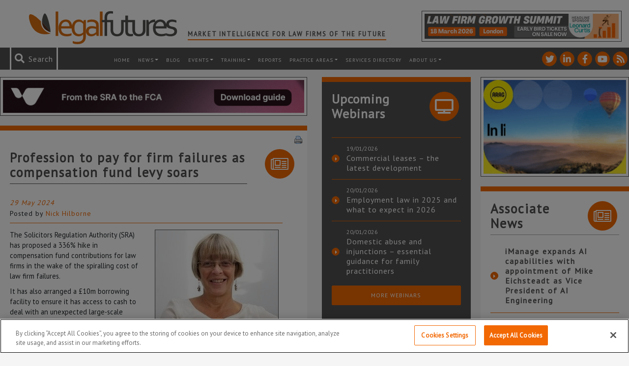

--- FILE ---
content_type: text/html; charset=UTF-8
request_url: https://www.legalfutures.co.uk/latest-news/profession-to-pay-for-firm-failures-as-compensation-fund-levy-soars
body_size: 111426
content:
<!DOCTYPE html><html
lang=en-GB><head><link
rel=stylesheet href=https://www.legalfutures.co.uk/wp-content/cache/minify/2202c.default.include.fca333.css media=all> <script src=https://www.legalfutures.co.uk/wp-content/cache/minify/2202c.default.include.554077.js defer></script> <script>window.dataLayer=window.dataLayer||[];function gtag(){dataLayer.push(arguments);}
gtag('consent','default',{ad_storage:"denied",analytics_storage:"denied",functionality_storage:"denied",personalization_storage:"denied",security_storage:"denied",ad_user_data:"denied",ad_personalization:"denied",wait_for_update:500});</script>  <script>if(window.location.host==="legalfutures.co.uk"||window.location.host==="www.legalfutures.co.uk"){(function(w,d,s,l,i){w[l]=w[l]||[];w[l].push({'gtm.start':new Date().getTime(),event:'gtm.js'});var f=d.getElementsByTagName(s)[0],j=d.createElement(s),dl=l!='dataLayer'?'&l='+l:'';j.async=true;j.src='https://www.googletagmanager.com/gtm.js?id='+i+dl;f.parentNode.insertBefore(j,f);})(window,document,'script','dataLayer','GTM-W52XF27');}</script> 
 <script src=https://cdn-ukwest.onetrust.com/consent/0e00a38c-d725-4520-b08c-42b066c889e3/OtAutoBlock.js ></script> <script src=https://cdn-ukwest.onetrust.com/scripttemplates/otSDKStub.js  charset=UTF-8 data-domain-script=0e00a38c-d725-4520-b08c-42b066c889e3 ></script> <script>function OptanonWrapper(){if(OnetrustActiveGroups){gtag('consent','update',{'ad_storage':OnetrustActiveGroups.indexOf('C0004')!=-1?'granted':'denied','analytics_storage':OnetrustActiveGroups.indexOf('C0002')!=-1?'granted':'denied','ad_user_data':OnetrustActiveGroups.indexOf('C0004')!=-1?'granted':'denied','ad_personalization':OnetrustActiveGroups.indexOf('C0004')!=-1?'granted':'denied',});}}</script> <meta
http-equiv="X-UA-Compatible" content="IE=edge"><meta
charset="UTF-8"><meta
name="viewport" content="width=device-width, height=device-height, initial-scale=1.0, maximum-scale=1.0"><link
rel=profile href=http://gmpg.org/xfn/11><link
rel=pingback href=https://www.legalfutures.co.uk/xmlrpc.php><link
rel=icon type=image/x-icon href=https://www.legalfutures.co.uk/wp-content/themes/legalfutures/img/favicon.png><link
href="https://fonts.googleapis.com/css?family=PT+Sans" rel=stylesheet><meta
name='robots' content='index, follow, max-image-preview:large, max-snippet:-1, max-video-preview:-1'><title>Profession to pay for firm failures as compensation fund levy soars - Legal Futures</title><meta
name="description" content="The SRA has proposed a 336% hike in compensation fund contributions for law firms in the wake of the spiralling cost of law firm failures."><link
rel=canonical href=https://www.legalfutures.co.uk/latest-news/profession-to-pay-for-firm-failures-as-compensation-fund-levy-soars><meta
property="og:locale" content="en_GB"><meta
property="og:type" content="article"><meta
property="og:title" content="Profession to pay for firm failures as compensation fund levy soars"><meta
property="og:description" content="The SRA has proposed a 336% hike in compensation fund contributions for law firms in the wake of the spiralling cost of law firm failures."><meta
property="og:url" content="https://www.legalfutures.co.uk/latest-news/profession-to-pay-for-firm-failures-as-compensation-fund-levy-soars"><meta
property="og:site_name" content="Legal Futures"><meta
property="article:published_time" content="2024-05-28T23:07:22+00:00"><meta
property="article:modified_time" content="2024-06-06T23:10:20+00:00"><meta
property="og:image" content="https://www.legalfutures.co.uk/wp-content/uploads/Anna-Bradley-2019.jpg"><meta
property="og:image:width" content="250"><meta
property="og:image:height" content="250"><meta
property="og:image:type" content="image/jpeg"><meta
name="author" content="Nick Hilborne"><meta
name="twitter:card" content="summary_large_image"><meta
name="twitter:creator" content="@legalfutures"><meta
name="twitter:site" content="@legalfutures"><meta
name="twitter:label1" content="Written by"><meta
name="twitter:data1" content="Nick Hilborne"><meta
name="twitter:label2" content="Estimated reading time"><meta
name="twitter:data2" content="4 minutes"> <script type=application/ld+json class=yoast-schema-graph>{"@context":"https://schema.org","@graph":[{"@type":"Article","@id":"https://www.legalfutures.co.uk/latest-news/profession-to-pay-for-firm-failures-as-compensation-fund-levy-soars#article","isPartOf":{"@id":"https://www.legalfutures.co.uk/latest-news/profession-to-pay-for-firm-failures-as-compensation-fund-levy-soars"},"author":{"name":"Nick Hilborne","@id":"https://www.legalfutures.co.uk/#/schema/person/8965533c7da6671f0b52a70b43075d23"},"headline":"Profession to pay for firm failures as compensation fund levy soars","datePublished":"2024-05-28T23:07:22+00:00","dateModified":"2024-06-06T23:10:20+00:00","mainEntityOfPage":{"@id":"https://www.legalfutures.co.uk/latest-news/profession-to-pay-for-firm-failures-as-compensation-fund-levy-soars"},"wordCount":865,"commentCount":0,"publisher":{"@id":"https://www.legalfutures.co.uk/#organization"},"image":{"@id":"https://www.legalfutures.co.uk/latest-news/profession-to-pay-for-firm-failures-as-compensation-fund-levy-soars#primaryimage"},"thumbnailUrl":"https://www.legalfutures.co.uk/wp-content/uploads/Anna-Bradley-2019.jpg","articleSection":["Compliance &amp; Regulation","Latest news"],"inLanguage":"en-GB","potentialAction":[{"@type":"CommentAction","name":"Comment","target":["https://www.legalfutures.co.uk/latest-news/profession-to-pay-for-firm-failures-as-compensation-fund-levy-soars#respond"]}]},{"@type":"WebPage","@id":"https://www.legalfutures.co.uk/latest-news/profession-to-pay-for-firm-failures-as-compensation-fund-levy-soars","url":"https://www.legalfutures.co.uk/latest-news/profession-to-pay-for-firm-failures-as-compensation-fund-levy-soars","name":"Profession to pay for firm failures as compensation fund levy soars - Legal Futures","isPartOf":{"@id":"https://www.legalfutures.co.uk/#website"},"primaryImageOfPage":{"@id":"https://www.legalfutures.co.uk/latest-news/profession-to-pay-for-firm-failures-as-compensation-fund-levy-soars#primaryimage"},"image":{"@id":"https://www.legalfutures.co.uk/latest-news/profession-to-pay-for-firm-failures-as-compensation-fund-levy-soars#primaryimage"},"thumbnailUrl":"https://www.legalfutures.co.uk/wp-content/uploads/Anna-Bradley-2019.jpg","datePublished":"2024-05-28T23:07:22+00:00","dateModified":"2024-06-06T23:10:20+00:00","description":"The SRA has proposed a 336% hike in compensation fund contributions for law firms in the wake of the spiralling cost of law firm failures.","breadcrumb":{"@id":"https://www.legalfutures.co.uk/latest-news/profession-to-pay-for-firm-failures-as-compensation-fund-levy-soars#breadcrumb"},"inLanguage":"en-GB","potentialAction":[{"@type":"ReadAction","target":["https://www.legalfutures.co.uk/latest-news/profession-to-pay-for-firm-failures-as-compensation-fund-levy-soars"]}]},{"@type":"ImageObject","inLanguage":"en-GB","@id":"https://www.legalfutures.co.uk/latest-news/profession-to-pay-for-firm-failures-as-compensation-fund-levy-soars#primaryimage","url":"https://www.legalfutures.co.uk/wp-content/uploads/Anna-Bradley-2019.jpg","contentUrl":"https://www.legalfutures.co.uk/wp-content/uploads/Anna-Bradley-2019.jpg","width":250,"height":250,"caption":"Bradley: Assessments were robust, fair and reliable"},{"@type":"BreadcrumbList","@id":"https://www.legalfutures.co.uk/latest-news/profession-to-pay-for-firm-failures-as-compensation-fund-levy-soars#breadcrumb","itemListElement":[{"@type":"ListItem","position":1,"name":"Home","item":"https://www.legalfutures.co.uk/"},{"@type":"ListItem","position":2,"name":"Profession to pay for firm failures as compensation fund levy soars"}]},{"@type":"WebSite","@id":"https://www.legalfutures.co.uk/#website","url":"https://www.legalfutures.co.uk/","name":"Legal Futures","description":"Market intelligence for law firms of the future","publisher":{"@id":"https://www.legalfutures.co.uk/#organization"},"potentialAction":[{"@type":"SearchAction","target":{"@type":"EntryPoint","urlTemplate":"https://www.legalfutures.co.uk/?s={search_term_string}"},"query-input":{"@type":"PropertyValueSpecification","valueRequired":true,"valueName":"search_term_string"}}],"inLanguage":"en-GB"},{"@type":"Organization","@id":"https://www.legalfutures.co.uk/#organization","name":"Legal Futures","url":"https://www.legalfutures.co.uk/","logo":{"@type":"ImageObject","inLanguage":"en-GB","@id":"https://www.legalfutures.co.uk/#/schema/logo/image/","url":"https://www.legalfutures.co.uk/wp-content/uploads/logo-full-image.png","contentUrl":"https://www.legalfutures.co.uk/wp-content/uploads/logo-full-image.png","width":205,"height":51,"caption":"Legal Futures"},"image":{"@id":"https://www.legalfutures.co.uk/#/schema/logo/image/"},"sameAs":["https://x.com/legalfutures","https://www.linkedin.com/company/legal-futures"]},{"@type":"Person","@id":"https://www.legalfutures.co.uk/#/schema/person/8965533c7da6671f0b52a70b43075d23","name":"Nick Hilborne","image":{"@type":"ImageObject","inLanguage":"en-GB","@id":"https://www.legalfutures.co.uk/#/schema/person/image/","url":"https://secure.gravatar.com/avatar/dd4019a69e56cd6b73c02b14d8014772feaf738a0096b83a71d3b3f769541b55?s=96&d=mm&r=g","contentUrl":"https://secure.gravatar.com/avatar/dd4019a69e56cd6b73c02b14d8014772feaf738a0096b83a71d3b3f769541b55?s=96&d=mm&r=g","caption":"Nick Hilborne"},"sameAs":["https://www.legalfutures.co.uk/our-team/nick-hilborne"],"url":"https://www.legalfutures.co.uk/author/nick"}]}</script> <link
rel=dns-prefetch href=//www.googletagmanager.com><link
rel=alternate title="oEmbed (JSON)" type=application/json+oembed href="https://www.legalfutures.co.uk/wp-json/oembed/1.0/embed?url=https%3A%2F%2Fwww.legalfutures.co.uk%2Flatest-news%2Fprofession-to-pay-for-firm-failures-as-compensation-fund-levy-soars"><link
rel=alternate title="oEmbed (XML)" type=text/xml+oembed href="https://www.legalfutures.co.uk/wp-json/oembed/1.0/embed?url=https%3A%2F%2Fwww.legalfutures.co.uk%2Flatest-news%2Fprofession-to-pay-for-firm-failures-as-compensation-fund-levy-soars&#038;format=xml"><style id=wp-img-auto-sizes-contain-inline-css>img:is([sizes=auto i],[sizes^="auto," i]){contain-intrinsic-size:3000px 1500px}</style><link
rel=stylesheet id=shadowbox-css-css href='https://www.legalfutures.co.uk/wp-content/uploads/shadowbox-js/src/shadowbox.css?ver=3.0.3' type=text/css media=screen><link
rel=stylesheet id=shadowbox-extras-css href='https://www.legalfutures.co.uk/wp-content/plugins/shadowbox-js/css/extras.css?ver=3.0.3.10' type=text/css media=screen><style id=wp-emoji-styles-inline-css>img.wp-smiley,img.emoji{display:inline !important;border:none !important;box-shadow:none !important;height:1em !important;width:1em !important;margin:0
0.07em !important;vertical-align:-0.1em !important;background:none !important;padding:0
!important}</style><link
rel=stylesheet id=wp-block-library-css href='https://www.legalfutures.co.uk/wp-includes/css/dist/block-library/style.min.css?ver=f27589c4ae341a7255ae4e806f022683' type=text/css media=all><style id=wp-block-library-inline-css></style><style id=classic-theme-styles-inline-css>/*! This file is auto-generated */
.wp-block-button__link{color:#fff;background-color:#32373c;border-radius:9999px;box-shadow:none;text-decoration:none;padding:calc(.667em + 2px) calc(1.333em + 2px);font-size:1.125em}.wp-block-file__button{background:#32373c;color:#fff;text-decoration:none}</style><link
rel=stylesheet id=contact-form-7-css href='https://www.legalfutures.co.uk/wp-content/plugins/contact-form-7/includes/css/styles.css?ver=6.1.4' type=text/css media=all><link
rel=stylesheet id=expanding-archives-css href='https://www.legalfutures.co.uk/wp-content/plugins/news-archive-accordion/assets/css/expanding-archives.css?ver=1.0.3' type=text/css media=all><link
rel=stylesheet id=widgets-on-pages-css href='https://www.legalfutures.co.uk/wp-content/plugins/widgets-on-pages/public/css/widgets-on-pages-public.css?ver=1.4.0' type=text/css media=all><link
rel=stylesheet id=woocommerce-layout-css href='https://www.legalfutures.co.uk/wp-content/plugins/woocommerce/assets/css/woocommerce-layout.css?ver=10.4.3' type=text/css media=all><link
rel=stylesheet id=woocommerce-smallscreen-css href='https://www.legalfutures.co.uk/wp-content/plugins/woocommerce/assets/css/woocommerce-smallscreen.css?ver=10.4.3' type=text/css media='only screen and (max-width: 768px)'><style id=woocommerce-inline-inline-css>.woocommerce form .form-row
.required{visibility:visible}</style><link
rel=stylesheet id=dashicons-css href='https://www.legalfutures.co.uk/wp-includes/css/dashicons.min.css?ver=f27589c4ae341a7255ae4e806f022683' type=text/css media=all><link
rel=stylesheet id=heateor_sss_frontend_css-css href='https://www.legalfutures.co.uk/wp-content/plugins/sassy-social-share/public/css/sassy-social-share-public.css?ver=3.3.79' type=text/css media=all><style id=heateor_sss_frontend_css-inline-css>.heateor_sss_button_instagram span.heateor_sss_svg,a.heateor_sss_instagram
span.heateor_sss_svg{background:radial-gradient(circle at 30% 107%,#fdf497 0,#fdf497 5%,#fd5949 45%,#d6249f 60%,#285aeb 90%)}.heateor_sss_horizontal_sharing .heateor_sss_svg,.heateor_sss_standard_follow_icons_container
.heateor_sss_svg{color:#fff;border-width:2px;border-style:solid;border-color:#fff}.heateor_sss_horizontal_sharing
.heateorSssTCBackground{color:#666}.heateor_sss_horizontal_sharing span.heateor_sss_svg:hover,.heateor_sss_standard_follow_icons_container span.heateor_sss_svg:hover{border-color:transparent}.heateor_sss_vertical_sharing span.heateor_sss_svg,.heateor_sss_floating_follow_icons_container
span.heateor_sss_svg{color:#fff;border-width:0px;border-style:solid;border-color:transparent}.heateor_sss_vertical_sharing
.heateorSssTCBackground{color:#666}.heateor_sss_vertical_sharing span.heateor_sss_svg:hover,.heateor_sss_floating_follow_icons_container span.heateor_sss_svg:hover{border-color:transparent}@media screen and (max-width:783px){.heateor_sss_vertical_sharing{display:none!important}}</style><link
rel=stylesheet id=tablepress-default-css href='https://www.legalfutures.co.uk/wp-content/plugins/tablepress/css/build/default.css?ver=3.2.6' type=text/css media=all> <script id=woocommerce-google-analytics-integration-gtag-js-after>window.dataLayer=window.dataLayer||[];function gtag(){dataLayer.push(arguments);}
for(const mode of[{"analytics_storage":"denied","ad_storage":"denied","ad_user_data":"denied","ad_personalization":"denied","region":["AT","BE","BG","HR","CY","CZ","DK","EE","FI","FR","DE","GR","HU","IS","IE","IT","LV","LI","LT","LU","MT","NL","NO","PL","PT","RO","SK","SI","ES","SE","GB","CH"]}]||[]){gtag("consent","default",{"wait_for_update":500,...mode});}
gtag("js",new Date());gtag("set","developer_id.dOGY3NW",true);gtag("config","UA-15185917-1",{"track_404":true,"allow_google_signals":false,"logged_in":false,"linker":{"domains":[],"allow_incoming":false},"custom_map":{"dimension1":"logged_in"}});</script> <script src="https://www.legalfutures.co.uk/wp-includes/js/jquery/jquery.min.js?ver=3.7.1" id=jquery-core-js></script> <script src="https://www.legalfutures.co.uk/wp-includes/js/jquery/jquery-migrate.min.js?ver=3.4.1" id=jquery-migrate-js></script> <script src="https://www.legalfutures.co.uk/wp-content/plugins/woocommerce/assets/js/jquery-blockui/jquery.blockUI.min.js?ver=2.7.0-wc.10.4.3" id=wc-jquery-blockui-js defer=defer data-wp-strategy=defer></script> <script src="https://www.legalfutures.co.uk/wp-content/plugins/woocommerce/assets/js/js-cookie/js.cookie.min.js?ver=2.1.4-wc.10.4.3" id=wc-js-cookie-js defer=defer data-wp-strategy=defer></script> <script id=woocommerce-js-extra>var woocommerce_params={"ajax_url":"/wp-admin/admin-ajax.php","wc_ajax_url":"/?wc-ajax=%%endpoint%%","i18n_password_show":"Show password","i18n_password_hide":"Hide password"};</script> <script src="https://www.legalfutures.co.uk/wp-content/plugins/woocommerce/assets/js/frontend/woocommerce.min.js?ver=10.4.3" id=woocommerce-js defer=defer data-wp-strategy=defer></script> <link
rel=https://api.w.org/ href=https://www.legalfutures.co.uk/wp-json/ ><link
rel=alternate title=JSON type=application/json href=https://www.legalfutures.co.uk/wp-json/wp/v2/posts/135143><style media=screen>.g{margin:0px;padding:0px;overflow:hidden;line-height:1;zoom:1}.g
img{height:auto}.g-col{position:relative;float:left}.g-col:first-child{margin-left:0}.g-col:last-child{margin-right:0}.g-wall{display:block;position:fixed;left:0;top:0;width:100%;height:100%;z-index:-1}.woocommerce-page .g, .bbpress-wrapper
.g{margin:20px
auto;clear:both}@media only screen and (max-width: 480px){.g-col,.g-dyn,.g-single{width:100%;margin-left:0;margin-right:0}.woocommerce-page .g, .bbpress-wrapper
.g{margin:10px
auto}}</style><meta
name="et-api-version" content="v1"><meta
name="et-api-origin" content="https://www.legalfutures.co.uk"><link
rel=https://theeventscalendar.com/ href=https://www.legalfutures.co.uk/wp-json/tribe/tickets/v1/ >	<noscript><style>.woocommerce-product-gallery{opacity:1 !important}</style></noscript>
 <script src=https://kit.fontawesome.com/a42612a1ce.js crossorigin=anonymous></script> </head><body
class="wp-singular post-template-default single single-post postid-135143 single-format-standard wp-theme-legalfutures legal-futures theme-legalfutures woocommerce-no-js tribe-no-js tribe-theme-legalfutures"><noscript><iframe
src="https://www.googletagmanager.com/ns.html?id=GTM-W52XF27"
height=0 width=0 style=display:none;visibility:hidden></iframe></noscript> <script>var WRInitTime=(new Date()).getTime();</script> <header
class="container-fluid header"><div
class=row><div
class=container><div
class="row top-header d-md-flex"><div
class="col logo">
<a
href=/ title="Legal Futures homepage">
<img
src=https://www.legalfutures.co.uk/wp-content/themes/legalfutures/img/legalfutures-logo.svg alt="Legal Futures Wide logo">
</a><h2 class="header-tagline">
Market Intelligence for Law Firms of the Future</h2></div><div
class="col header-advert"><div
class="ad-box col-12 d-flex"><div
class="g g-28"><div
class="g-single a-609"><a
class=gofollow data-track="NjA5LDI4LDEsNjA=" target=_blank  href=https://www.legalfutures.co.uk/product/law-firm-growth-summit-2026 rel=nofollow><img
src=https://www.legalfutures.co.uk/wp-content/uploads/LFGS-banner-LF-banner-ad-A-468-x-60.png></a></div></div></div></div></div></div></div><div
class="row top-menu"><div
class=container-fluid><div
class="row flex-row-reverse"><div
class=col-12><nav
id=header-menu class="navbar navbar-expand-xl navbar-dark bg-faded" role=navigation><a
class="mobile-logo mr-auto" href=/ title="Legal Futures homepage">
<img
src=https://www.legalfutures.co.uk/wp-content/themes/legalfutures/img/legalfutures-logo-icon.svg alt="Legal Futures logo">
</a><ul
class="social-icon-list list-unstyled list-inline">
<li
class="social-icon social-twitter">
<a
href=https://twitter.com/legalfutures title="See Legal Futures on Twitter" target=_blank>
<i
class="fontawesome fab fa-twitter"></i>
</a>
</li>
<li
class="social-icon social-linkedin-in">
<a
href=https://www.linkedin.com/company/legal-futures title="See Legal Futures on Linkedin-in" target=_blank>
<i
class="fontawesome fab fa-linkedin-in"></i>
</a>
</li>
<li
class="social-icon social-facebook-f">
<a
href=https://www.facebook.com/legalfuturesnews/ title="See Legal Futures on Facebook-f" target=_blank>
<i
class="fontawesome fab fa-facebook-f"></i>
</a>
</li>
<li
class="social-icon social-youtube">
<a
href=https://www.youtube.com/user/LegalFuturesTV title="See Legal Futures on Youtube" target=_blank>
<i
class="fontawesome fab fa-youtube"></i>
</a>
</li>
<li
class="social-icon social-rss">
<a
href=https://www.legalfutures.co.uk/feed title="See Legal Futures on Rss" target=_blank>
<i
class="fontawesome fas fa-rss"></i>
</a>
</li></ul><div
class="search header-search"><form
role=search method=get id=searchform action=https://www.legalfutures.co.uk>
<i
id=search-icon class="fontawesome fas fa-search" aria-hidden=true></i>
<span
id=search-message>Search</span>
<input
role=search type=text placeholder=Search... name=s id=s class=input>
<input
type=submit id=searchsubmit value=Search class=submit></form></div><button
class=navbar-toggler type=button data-toggle=collapse data-target=#navbar-header aria-controls=navbar-header aria-expanded=false aria-label="Toggle navigation">
<span
class=navbar-toggler-icon></span>
</button><div
id=navbar-header class="collapse navbar-collapse"><ul
id=menu-header-menu class=navbar-nav><li
itemscope=itemscope itemtype=https://www.schema.org/SiteNavigationElement id=menu-item-7071 class="menu-item menu-item-type-post_type menu-item-object-page menu-item-home menu-item-7071 nav-item"><a
title=Home href=https://www.legalfutures.co.uk/ class=nav-link>Home</a></li>
<li
itemscope=itemscope itemtype=https://www.schema.org/SiteNavigationElement id=menu-item-7060 class="menu-item menu-item-type-post_type menu-item-object-page menu-item-has-children dropdown menu-item-7060 nav-item"><a
title=News href=https://www.legalfutures.co.uk/news class="dropdown-toggle nav-link">News</a><ul
class=dropdown-menu  role=menu>
<li
itemscope=itemscope itemtype=https://www.schema.org/SiteNavigationElement id=menu-item-82590 class="menu-item menu-item-type-post_type menu-item-object-page menu-item-82590 nav-item"><a
title=News href=https://www.legalfutures.co.uk/news class=dropdown-item>News</a></li>
<li
itemscope=itemscope itemtype=https://www.schema.org/SiteNavigationElement id=menu-item-7063 class="menu-item menu-item-type-post_type menu-item-object-page menu-item-7063 nav-item"><a
title=Features href=https://www.legalfutures.co.uk/news/features class=dropdown-item>Features</a></li>
<li
itemscope=itemscope itemtype=https://www.schema.org/SiteNavigationElement id=menu-item-7064 class="menu-item menu-item-type-post_type menu-item-object-page menu-item-7064 nav-item"><a
title="Associate News" href=https://www.legalfutures.co.uk/news/associate-news class=dropdown-item>Associate News</a></li>
<li
itemscope=itemscope itemtype=https://www.schema.org/SiteNavigationElement id=menu-item-10017 class="menu-item menu-item-type-post_type menu-item-object-page menu-item-10017 nav-item"><a
title="News Archive" href=https://www.legalfutures.co.uk/news-archive class=dropdown-item>News Archive</a></li></ul>
</li>
<li
itemscope=itemscope itemtype=https://www.schema.org/SiteNavigationElement id=menu-item-7059 class="menu-item menu-item-type-post_type menu-item-object-page menu-item-7059 nav-item"><a
title=Blog href=https://www.legalfutures.co.uk/blog class=nav-link>Blog</a></li>
<li
itemscope=itemscope itemtype=https://www.schema.org/SiteNavigationElement id=menu-item-82591 class="menu-item menu-item-type-post_type menu-item-object-page menu-item-has-children dropdown menu-item-82591 nav-item"><a
title=Events href=https://www.legalfutures.co.uk/events class="dropdown-toggle nav-link">Events</a><ul
class=dropdown-menu  role=menu>
<li
itemscope=itemscope itemtype=https://www.schema.org/SiteNavigationElement id=menu-item-82593 class="menu-item menu-item-type-post_type menu-item-object-page menu-item-82593 nav-item"><a
title="Legal Futures Events" href=https://www.legalfutures.co.uk/events class=dropdown-item>Legal Futures Events</a></li>
<li
itemscope=itemscope itemtype=https://www.schema.org/SiteNavigationElement id=menu-item-95844 class="menu-item menu-item-type-custom menu-item-object-custom menu-item-95844 nav-item"><a
title="Associate Events" href=/associate-events/ class=dropdown-item>Associate Events</a></li>
<li
itemscope=itemscope itemtype=https://www.schema.org/SiteNavigationElement id=menu-item-87010 class="menu-item menu-item-type-post_type menu-item-object-page menu-item-87010 nav-item"><a
title=Sponsor/Exhibit href=https://www.legalfutures.co.uk/events/exhibit-legal-futures-conferences class=dropdown-item>Sponsor/Exhibit</a></li></ul>
</li>
<li
itemscope=itemscope itemtype=https://www.schema.org/SiteNavigationElement id=menu-item-100737 class="menu-item menu-item-type-post_type menu-item-object-page menu-item-has-children dropdown menu-item-100737 nav-item"><a
title=training href=https://www.legalfutures.co.uk/training class="dropdown-toggle nav-link">training</a><ul
class=dropdown-menu  role=menu>
<li
itemscope=itemscope itemtype=https://www.schema.org/SiteNavigationElement id=menu-item-100741 class="menu-item menu-item-type-post_type menu-item-object-page menu-item-100741 nav-item"><a
title=Overview href=https://www.legalfutures.co.uk/training class=dropdown-item>Overview</a></li>
<li
itemscope=itemscope itemtype=https://www.schema.org/SiteNavigationElement id=menu-item-100738 class="menu-item menu-item-type-post_type menu-item-object-page menu-item-100738 nav-item"><a
title=Pricing href=https://www.legalfutures.co.uk/training/pricing class=dropdown-item>Pricing</a></li>
<li
itemscope=itemscope itemtype=https://www.schema.org/SiteNavigationElement id=menu-item-100739 class="menu-item menu-item-type-post_type menu-item-object-page menu-item-100739 nav-item"><a
title="How It Works" href=https://www.legalfutures.co.uk/training/how-it-works class=dropdown-item>How It Works</a></li>
<li
itemscope=itemscope itemtype=https://www.schema.org/SiteNavigationElement id=menu-item-100742 class="menu-item menu-item-type-custom menu-item-object-custom menu-item-100742 nav-item"><a
title=Presenters href=/training/presenters class=dropdown-item>Presenters</a></li>
<li
itemscope=itemscope itemtype=https://www.schema.org/SiteNavigationElement id=menu-item-100740 class="menu-item menu-item-type-post_type menu-item-object-page menu-item-100740 nav-item"><a
title="Contact Us" href=https://www.legalfutures.co.uk/training/contact-us class=dropdown-item>Contact Us</a></li></ul>
</li>
<li
itemscope=itemscope itemtype=https://www.schema.org/SiteNavigationElement id=menu-item-42392 class="menu-item menu-item-type-post_type menu-item-object-page menu-item-42392 nav-item"><a
title=Reports href=https://www.legalfutures.co.uk/reports class=nav-link>Reports</a></li>
<li
itemscope=itemscope itemtype=https://www.schema.org/SiteNavigationElement id=menu-item-109840 class="menu-item menu-item-type-post_type menu-item-object-page menu-item-has-children dropdown menu-item-109840 nav-item"><a
title="Practice Areas" href=https://www.legalfutures.co.uk/company-and-commercial class="dropdown-toggle nav-link">Practice Areas</a><ul
class=dropdown-menu  role=menu>
<li
itemscope=itemscope itemtype=https://www.schema.org/SiteNavigationElement id=menu-item-109833 class="menu-item menu-item-type-post_type menu-item-object-page menu-item-109833 nav-item"><a
title="Company and Commercial" href=https://www.legalfutures.co.uk/company-and-commercial class=dropdown-item>Company and Commercial</a></li>
<li
itemscope=itemscope itemtype=https://www.schema.org/SiteNavigationElement id=menu-item-99345 class="menu-item menu-item-type-post_type menu-item-object-page menu-item-99345 nav-item"><a
title="Compliance &#038; Regulation" href=https://www.legalfutures.co.uk/compliance-and-regulation class=dropdown-item>Compliance &#038; Regulation</a></li>
<li
itemscope=itemscope itemtype=https://www.schema.org/SiteNavigationElement id=menu-item-109836 class="menu-item menu-item-type-post_type menu-item-object-page menu-item-109836 nav-item"><a
title=Property href=https://www.legalfutures.co.uk/property class=dropdown-item>Property</a></li>
<li
itemscope=itemscope itemtype=https://www.schema.org/SiteNavigationElement id=menu-item-109832 class="menu-item menu-item-type-post_type menu-item-object-page menu-item-109832 nav-item"><a
title=Employment href=https://www.legalfutures.co.uk/employment class=dropdown-item>Employment</a></li>
<li
itemscope=itemscope itemtype=https://www.schema.org/SiteNavigationElement id=menu-item-109831 class="menu-item menu-item-type-post_type menu-item-object-page menu-item-109831 nav-item"><a
title=Family href=https://www.legalfutures.co.uk/family class=dropdown-item>Family</a></li>
<li
itemscope=itemscope itemtype=https://www.schema.org/SiteNavigationElement id=menu-item-99359 class="menu-item menu-item-type-post_type menu-item-object-page menu-item-99359 nav-item"><a
title="Practice Management" href=https://www.legalfutures.co.uk/practice-points class=dropdown-item>Practice Management</a></li>
<li
itemscope=itemscope itemtype=https://www.schema.org/SiteNavigationElement id=menu-item-109830 class="menu-item menu-item-type-post_type menu-item-object-page menu-item-109830 nav-item"><a
title="Litigation/Dispute Resolution" href=https://www.legalfutures.co.uk/litigation-dispute-resolution class=dropdown-item>Litigation/Dispute Resolution</a></li>
<li
itemscope=itemscope itemtype=https://www.schema.org/SiteNavigationElement id=menu-item-109829 class="menu-item menu-item-type-post_type menu-item-object-page menu-item-109829 nav-item"><a
title="Personal Injury/Clinical Negligence" href=https://www.legalfutures.co.uk/personal-injury-and-clinical-negligence class=dropdown-item>Personal Injury/Clinical Negligence</a></li>
<li
itemscope=itemscope itemtype=https://www.schema.org/SiteNavigationElement id=menu-item-109835 class="menu-item menu-item-type-post_type menu-item-object-page menu-item-109835 nav-item"><a
title="Private Client" href=https://www.legalfutures.co.uk/private-client class=dropdown-item>Private Client</a></li>
<li
itemscope=itemscope itemtype=https://www.schema.org/SiteNavigationElement id=menu-item-99364 class="menu-item menu-item-type-post_type menu-item-object-page menu-item-99364 nav-item"><a
title=Technology href=https://www.legalfutures.co.uk/technology class=dropdown-item>Technology</a></li></ul>
</li>
<li
itemscope=itemscope itemtype=https://www.schema.org/SiteNavigationElement id=menu-item-46738 class="menu-item menu-item-type-post_type menu-item-object-page menu-item-46738 nav-item"><a
title="Services Directory" href=https://www.legalfutures.co.uk/resources/services-directory class=nav-link>Services Directory</a></li>
<li
itemscope=itemscope itemtype=https://www.schema.org/SiteNavigationElement id=menu-item-7094 class="menu-item menu-item-type-post_type menu-item-object-page menu-item-has-children dropdown menu-item-7094 nav-item"><a
title="About us" href=https://www.legalfutures.co.uk/about-us class="dropdown-toggle nav-link">About us</a><ul
class=dropdown-menu  role=menu>
<li
itemscope=itemscope itemtype=https://www.schema.org/SiteNavigationElement id=menu-item-9592 class="menu-item menu-item-type-post_type menu-item-object-page menu-item-9592 nav-item"><a
title="About us" href=https://www.legalfutures.co.uk/about-us class=dropdown-item>About us</a></li>
<li
itemscope=itemscope itemtype=https://www.schema.org/SiteNavigationElement id=menu-item-7088 class="menu-item menu-item-type-post_type menu-item-object-page menu-item-7088 nav-item"><a
title=Associates href=https://www.legalfutures.co.uk/about-us/become-an-associate class=dropdown-item>Associates</a></li>
<li
itemscope=itemscope itemtype=https://www.schema.org/SiteNavigationElement id=menu-item-7087 class="menu-item menu-item-type-post_type menu-item-object-page menu-item-7087 nav-item"><a
title=Advertise href=https://www.legalfutures.co.uk/about-us/advertise class=dropdown-item>Advertise</a></li>
<li
itemscope=itemscope itemtype=https://www.schema.org/SiteNavigationElement id=menu-item-7089 class="menu-item menu-item-type-post_type menu-item-object-page menu-item-7089 nav-item"><a
title="Contact Us" href=https://www.legalfutures.co.uk/about-us/contact-us class=dropdown-item>Contact Us</a></li>
<li
itemscope=itemscope itemtype=https://www.schema.org/SiteNavigationElement id=menu-item-82613 class="menu-item menu-item-type-post_type menu-item-object-page menu-item-82613 nav-item"><a
title=Newsletter href=https://www.legalfutures.co.uk/news-letter class=dropdown-item>Newsletter</a></li></ul>
</li></ul></div></nav></div></div></div></div></header><main
class="container main-content single-post"><div
class="row justify-content-around"><div
class="col-12 col-lg-6 gutter-right"><div
class=row><div
class="ad-box col-12 d-flex"><div
class="g g-29"><div
class="g-single a-603"><a
class=gofollow data-track="NjAzLDI5LDEsNjA=" target=_blank  href=https://bit.ly/47zGmCI rel=nofollow><img
src=https://www.legalfutures.co.uk/wp-content/uploads/Legal-Futures-Banner-B-Gif3.gif></a></div></div></div><div
class="col-12 single single-post card card-more-pad" itemscope itemtype=http://schema.org/NewsArticle><div
class=row><div
class="col-8 col-md-10"><h1 class="card-title" itemprop="headline name">
Profession to pay for firm failures as compensation fund levy soars<hr></h1></div><div
class="col-4 col-md-2 flex-center">
<i
class="fontawesome fal fa-newspaper card-icon"></i></div></div><div
class="row main-new card-body" ><div
class="d-flex flex-column">
<small
class=post-date itemprop=datePublished>29 May 2024</small><div
class="clear clearfix"></div>
<small
class=post-author> Posted by <span
itemprop="author publisher"><a
href=https://www.legalfutures.co.uk/our-team/nick-hilborne title="Visit Nick Hilborne&#8217;s website" rel="author external">Nick Hilborne</a></span></small></div><hr><div
class=card-text itemprop=articleBody><div
id=attachment_88514 style="width: 260px" class="wp-caption alignright"><img
fetchpriority=high decoding=async aria-describedby=caption-attachment-88514 class="size-full wp-image-88514" src=https://www.legalfutures.co.uk/wp-content/uploads/Anna-Bradley-2019.jpg alt width=250 height=250 srcset="https://www.legalfutures.co.uk/wp-content/uploads/Anna-Bradley-2019.jpg 250w, https://www.legalfutures.co.uk/wp-content/uploads/Anna-Bradley-2019-150x150.jpg 150w, https://www.legalfutures.co.uk/wp-content/uploads/Anna-Bradley-2019-100x100.jpg 100w" sizes="(max-width: 250px) 100vw, 250px"><p
id=caption-attachment-88514 class=wp-caption-text>Bradley: SRA using its freedom as a company</p></div><p>The Solicitors Regulation Authority (SRA) has proposed a 336% hike in compensation fund contributions for law firms in the wake of the spiralling cost of law firm failures.</p><p>It has also arranged a £10m borrowing facility to ensure it has access to cash to deal with an unexpected large-scale intervention so as to “reduce the potential pressure” this could cause.</p><p>SRA chair Anna Bradley said yesterday that the regulator was not “anticipating” having to use it, however.</p><p>The SRA Compensation Fund is a discretionary fund of last resort that can pay out up to £2m where a solicitor has stolen or not accounted for client money – and it is not covered by the firm’s professional indemnity insurance – or did not have insurance in place.</p><p>Last autumn, SRA chief executive Paul Philip <a
href=https://www.legalfutures.co.uk/latest-news/solicitors-told-to-brace-for-radical-rise-in-compensation-fund-costs target=_blank rel=noopener>warned solicitors to brace</a> for a “radical” increase in their contributions to the fund following the interventions into Axiom Ince, Metamorph and Kingly, and this has come to pass.</p><p>In <a
href=https://www.sra.org.uk/business-consultation-2024 target=_blank rel=noopener>a consultation</a> on its annual business plan and budget from 1 November 2024, the SRA has proposed increasing the contribution for individual solicitors, which is usually paid by their firms, from £30 to £90 and for law firms that hold client money from £660 to £2,220.</p><p>It said the hike was the result of “exceptional levels of intervention costs and compensation claims over the previous financial year”.</p><p>The proposed individual fee is the same as it was in 2018/19, when the firm fee was £1,680. Though the number of solicitors has increased since then, the number of firms has fallen.</p><p>The regulator carried out 65 interventions during 2022/23, more than double the number in the previous year, with two in particular – Metamorph and Axiom Ince – generating “significant costs and payments to former clients of the firms”. Kingly was in 2020.</p><p>This has turned a surplus of £3.6m in 2022 to a deficit of £29m in 2023. As a result, the fund’s reserves have fallen to £25m and the SRA has decided to rebuild them over the next two to three years rather than in one go.</p><p>The SRA said it has worked to reduce the impact of the increased costs and payments on contributions “as far as possible”.</p><p>This has included “tight budgetary control of costs, detailed scenario planning and modelling of impacts, and the negotiation of a banking facility in the event of a further large intervention”. The costs of interventions are also covered by the fund.</p><p>Ms Bradley said the banking facility was an example of the SRA using its freedom as a limited company to ensure that “risks are manageable”.</p><p>She went on: “We are not anticipating needing to use it and it would only be used in particular cases.”</p><p>Mr Philip told a media briefing: “We are trying to maintain the viability of the fund. We do not know what interventions will happen next year.”</p><p>He said that a big intervention could have an impact on the cash flow of the fund and the banking facility was a way to avoid making additional calls on solicitors for funds.</p><p>“We have done all we can to make sure the contributions don’t rise anymore than they absolutely have to,” he added.</p><p>The future of the fund is part of the consumer protection review the SRA began earlier this year in the wake of rising interventions and Axiom Ince.</p><p>Mr Philip, who spoke on <a
href=https://www.legalfutures.co.uk/latest-news/cost-of-regulation-would-drop-like-a-stone-with-no-client-account target=_blank rel=noopener>a <em>Legal Futures</em> webinar</a> last year on the future of client account, made the point in the briefing that, if solicitors no longer held client money, they would not need a compensation fund.</p><p>The SRA is not, however, seeking more from the profession for its other costs. It is looking to raise £70.2m from practising fees for 2024/25, up 3.8% from £67.6m. This was the figure for inflation in March.</p><p>Increasing solicitor numbers mean that the SRA’s share of the individual practising certificate fee will remain unchanged at £162, although, as <a
href=https://www.legalfutures.co.uk/latest-news/law-society-seeks-extra-1-76m-from-solicitors-to-fund-activities target=_blank rel=noopener>we reported last month</a>, the Law Society’s increasing budget means the overall fee is likely to rise by around £4.20 from its current £307.</p><p>Ian Jeffery, chief executive of the Law Society, said the compensation fund provided “crucial protection and reassurance to consumers in contrast to the lack of protections offered by unregulated providers”.</p><p>It also reflected a “collective responsibility” to maintain public faith in the profession when individuals fell short of its values.</p><p>Meanwhile, the SRA has had to agreed to put its investigation into Axiom Ince on hold as a result of the Serious Fraud Office probe <a
href=https://www.legalfutures.co.uk/latest-news/seven-arrests-in-dawn-raids-as-sfo-launches-axiom-ince-probe target=_blank rel=noopener>announced last November</a>.</p><p>In his report to the last meeting of the SRA board, Mr Philip said: &#8220;We have been liaising with the SFO as it progresses its investigation. We have agreed to hold off proactively progressing our investigation &#8211; for instance through speaking to witnesses &#8211; or moving towards any enforcement action, until the SFO has completed its investigation.</p><p>&#8220;We have already sought to protect the public in the interim by either suspending the practising certificates, or restricting the practice, of key individuals. We will provide an update when we are in a position to proceed.&#8221;</p></div>
<sub>
<br>
</sub><div
class=pw-wrapper><hr
class=charcoal><div
class="heateor_sss_sharing_container heateor_sss_horizontal_sharing" data-heateor-ss-offset=0 data-heateor-sss-href=https://www.legalfutures.co.uk/latest-news/profession-to-pay-for-firm-failures-as-compensation-fund-levy-soars><div
class=heateor_sss_sharing_ul><a
aria-label=Facebook class=heateor_sss_facebook href="https://www.facebook.com/sharer/sharer.php?u=https%3A%2F%2Fwww.legalfutures.co.uk%2Flatest-news%2Fprofession-to-pay-for-firm-failures-as-compensation-fund-levy-soars" title=Facebook rel="nofollow noopener" target=_blank style=font-size:32px!important;box-shadow:none;display:inline-block;vertical-align:middle><span
class=heateor_sss_svg style="background-color:#0765FE;width:35px;height:35px;display:inline-block;opacity:1;float:left;font-size:32px;box-shadow:none;display:inline-block;font-size:16px;padding:0 4px;vertical-align:middle;background-repeat:repeat;overflow:hidden;padding:0;cursor:pointer;box-sizing:content-box"><svg
style=display:block; focusable=false aria-hidden=true xmlns=http://www.w3.org/2000/svg width=100% height=100% viewBox="0 0 32 32"><path
fill=#fff d="M28 16c0-6.627-5.373-12-12-12S4 9.373 4 16c0 5.628 3.875 10.35 9.101 11.647v-7.98h-2.474V16H13.1v-1.58c0-4.085 1.849-5.978 5.859-5.978.76 0 2.072.15 2.608.298v3.325c-.283-.03-.775-.045-1.386-.045-1.967 0-2.728.745-2.728 2.683V16h3.92l-.673 3.667h-3.247v8.245C23.395 27.195 28 22.135 28 16Z"></path></svg></span></a><a
aria-label=Twitter class=heateor_sss_button_twitter href="https://twitter.com/intent/tweet?text=Profession%20to%20pay%20for%20firm%20failures%20as%20compensation%20fund%20levy%20soars&url=https%3A%2F%2Fwww.legalfutures.co.uk%2Flatest-news%2Fprofession-to-pay-for-firm-failures-as-compensation-fund-levy-soars" title=Twitter rel="nofollow noopener" target=_blank style=font-size:32px!important;box-shadow:none;display:inline-block;vertical-align:middle><span
class="heateor_sss_svg heateor_sss_s__default heateor_sss_s_twitter" style="background-color:#55acee;width:35px;height:35px;display:inline-block;opacity:1;float:left;font-size:32px;box-shadow:none;display:inline-block;font-size:16px;padding:0 4px;vertical-align:middle;background-repeat:repeat;overflow:hidden;padding:0;cursor:pointer;box-sizing:content-box"><svg
style=display:block; focusable=false aria-hidden=true xmlns=http://www.w3.org/2000/svg width=100% height=100% viewBox="-4 -4 39 39"><path
d="M28 8.557a9.913 9.913 0 0 1-2.828.775 4.93 4.93 0 0 0 2.166-2.725 9.738 9.738 0 0 1-3.13 1.194 4.92 4.92 0 0 0-3.593-1.55 4.924 4.924 0 0 0-4.794 6.049c-4.09-.21-7.72-2.17-10.15-5.15a4.942 4.942 0 0 0-.665 2.477c0 1.71.87 3.214 2.19 4.1a4.968 4.968 0 0 1-2.23-.616v.06c0 2.39 1.7 4.38 3.952 4.83-.414.115-.85.174-1.297.174-.318 0-.626-.03-.928-.086a4.935 4.935 0 0 0 4.6 3.42 9.893 9.893 0 0 1-6.114 2.107c-.398 0-.79-.023-1.175-.068a13.953 13.953 0 0 0 7.55 2.213c9.056 0 14.01-7.507 14.01-14.013 0-.213-.005-.426-.015-.637.96-.695 1.795-1.56 2.455-2.55z" fill=#fff></path></svg></span></a><a
aria-label=Linkedin class=heateor_sss_button_linkedin href="https://www.linkedin.com/sharing/share-offsite/?url=https%3A%2F%2Fwww.legalfutures.co.uk%2Flatest-news%2Fprofession-to-pay-for-firm-failures-as-compensation-fund-levy-soars" title=Linkedin rel="nofollow noopener" target=_blank style=font-size:32px!important;box-shadow:none;display:inline-block;vertical-align:middle><span
class="heateor_sss_svg heateor_sss_s__default heateor_sss_s_linkedin" style="background-color:#0077b5;width:35px;height:35px;display:inline-block;opacity:1;float:left;font-size:32px;box-shadow:none;display:inline-block;font-size:16px;padding:0 4px;vertical-align:middle;background-repeat:repeat;overflow:hidden;padding:0;cursor:pointer;box-sizing:content-box"><svg
style=display:block; focusable=false aria-hidden=true xmlns=http://www.w3.org/2000/svg width=100% height=100% viewBox="0 0 32 32"><path
d="M6.227 12.61h4.19v13.48h-4.19V12.61zm2.095-6.7a2.43 2.43 0 0 1 0 4.86c-1.344 0-2.428-1.09-2.428-2.43s1.084-2.43 2.428-2.43m4.72 6.7h4.02v1.84h.058c.56-1.058 1.927-2.176 3.965-2.176 4.238 0 5.02 2.792 5.02 6.42v7.395h-4.183v-6.56c0-1.564-.03-3.574-2.178-3.574-2.18 0-2.514 1.7-2.514 3.46v6.668h-4.187V12.61z" fill=#fff></path></svg></span></a></div><div
class=heateorSssClear></div></div><hr
class=charcoal></div><div
class="button-wrap-large text-center">
<a
href=/news-letter title="Sign up to our newsletter" class="btn btn-orange btn-shutters see-more-btn btn-stack">
<span>
Sign up to our free e-newsletter
</span>
</a></div><div
id=respond class=comment-respond><h3 id="reply-title" class="comment-reply-title">Leave a Comment <small><a
rel=nofollow id=cancel-comment-reply-link href=/latest-news/profession-to-pay-for-firm-failures-as-compensation-fund-levy-soars#respond style=display:none;>Cancel reply</a></small></h3><form
action=https://www.legalfutures.co.uk/wp-comments-post.php method=post id=commentform class=comment-form><small> By clicking Submit you consent to Legal Futures storing your personal data and confirm you have read our <a
href=/privacy-policy title="Read our Privacy Policy"> Privacy Policy </a> and section 5 of our <a
href=/terms-conditions title="Read our Terms & Conditions"> Terms & Conditions </a> which deals with user-generated content. All comments will be moderated before posting. <br> <br> Required fields are marked * <br> Email address will not be published. </small><p
class="comment-form-author absinput"><label
for=author>Name *</label> <input
class=text id=author name=author type=text value size=30></p><p
class="comment-form-email absinput"><label
for=email>Email *</label> <input
id=email name=email type=text value size=30></p><p
class="comment-form-comment absinput"><label
for=comment>Comment *</label><textarea id=comment name=comment aria-required=true></textarea></p><p
class=form-submit><p
class=form-submit><input
name=submit type=submit id=submit class="submit btn btn-orange btn-shutters" value=Submit> <input
type=hidden name=comment_post_ID value=37116 id=comment_post_ID>
<input
type=hidden name=comment_parent id=comment_parent value=0></p> <input
type=hidden name=comment_post_ID value=135143 id=comment_post_ID>
<input
type=hidden name=comment_parent id=comment_parent value=0></p><p
style="display: none;"><input
type=hidden id=akismet_comment_nonce name=akismet_comment_nonce value=43b46f9209></p><p
style="display: none !important;" class=akismet-fields-container data-prefix=ak_><label>&#916;<textarea name=ak_hp_textarea cols=45 rows=8 maxlength=100></textarea></label><input
type=hidden id=ak_js_1 name=ak_js value=184><script>document.getElementById("ak_js_1").setAttribute("value",(new Date()).getTime());</script></p></form></div><p
class=akismet_comment_form_privacy_notice>This site uses Akismet to reduce spam. <a
href=https://akismet.com/privacy/ target=_blank rel="nofollow noopener">Learn how your comment data is processed.</a></p></div><div
class=print-link-icon><a
href=https://www.legalfutures.co.uk/latest-news/profession-to-pay-for-firm-failures-as-compensation-fund-levy-soars/print/ title="Print This Post" rel=nofollow><img
class=WP-PrintIcon src=https://www.legalfutures.co.uk/wp-content/plugins/wp-print/images/printer_famfamfam.gif alt="Print This Post" title="Print This Post" style="border: 0px;"></a></div></div><div
class="col-12 card card-more-pad blog-widget"><div
class=row><div
class="col-8 col-md-10 flex-center-vertically"><h2 class="card-title card-title--less-margin width--full">
Blog</h2></div><div
class="col-4 col-md-2 flex-center">
<i
class="fontawesome fas fa-paper-plane card-icon"></i></div><div
class=col-12><hr
class="charcoal no-float"></div></div><div
class="row main-new card-body overflow-allow width--auto width-max--none"><div
class="col-12 col-sm-4 recent-news-image"><div
class="comm-date secondary-colour">
<sub
itemprop=datePublished> 16 January 2026 </sub></div><div
itemprop=image>
<img
width=250 height=250 src=https://www.legalfutures.co.uk/wp-content/uploads/Shams-Rahman.jpg class="attachment-post-thumbnail size-post-thumbnail wp-post-image" alt decoding=async srcset="https://www.legalfutures.co.uk/wp-content/uploads/Shams-Rahman.jpg 250w, https://www.legalfutures.co.uk/wp-content/uploads/Shams-Rahman-150x150.jpg 150w, https://www.legalfutures.co.uk/wp-content/uploads/Shams-Rahman-100x100.jpg 100w, https://www.legalfutures.co.uk/wp-content/uploads/Shams-Rahman-60x60.jpg 60w, https://www.legalfutures.co.uk/wp-content/uploads/Shams-Rahman-90x90.jpg 90w" sizes="(max-width: 250px) 100vw, 250px"></div></div><div
class="col-12 col-sm-8 recent-news-content" style="margin-bottom: 15px;"><h3 class="card-subtitle d-flex justify-content-between flex-wrap">
<a
href=https://www.legalfutures.co.uk/blog/listening-learning-and-leading-the-solicitors-charity-with-care title="Listening, learning and leading The Solicitor’s Charity with care" style="flex: 1 1 100%;">
Listening, learning and leading The Solicitor’s Charity with care </a></h3><div
class="card-text clamped-child" data-clamp=100><p>As I prepare to hand over the mantle of chair of The Solicitor’s Charity next month, it doesn’t feel like an end. Instead, it feels like a wonderful journey.</p></div><div
class="button-wrap button-wrap-left button-wrap---stacked-mobile">
<a
href=https://www.legalfutures.co.uk/blog/listening-learning-and-leading-the-solicitors-charity-with-care title="Read more of this article" class="btn btn-lg btn-orange btn-shutters" style="margin-bottom: 10px;"> Read More </a>
<a
href=/blog title="Check out some more blog articles" class="btn btn-lg btn-hollow btn-shutters" style="margin-bottom: 10px;"> More Blogs</a></div></div><div
class=clearfix></div><hr
class="orange no-float" style="margin: 10px auto 20px;"><div
class="col-12 col-sm-4 recent-news-image"><div
class="comm-date secondary-colour">
<sub
itemprop=datePublished> 13 January 2026 </sub></div><div
itemprop=image>
<img
width=296 height=296 src=https://www.legalfutures.co.uk/wp-content/uploads/David-Halliwell.jpg class="attachment-post-thumbnail size-post-thumbnail wp-post-image" alt decoding=async srcset="https://www.legalfutures.co.uk/wp-content/uploads/David-Halliwell.jpg 296w, https://www.legalfutures.co.uk/wp-content/uploads/David-Halliwell-150x150.jpg 150w, https://www.legalfutures.co.uk/wp-content/uploads/David-Halliwell-100x100.jpg 100w, https://www.legalfutures.co.uk/wp-content/uploads/David-Halliwell-60x60.jpg 60w, https://www.legalfutures.co.uk/wp-content/uploads/David-Halliwell-90x90.jpg 90w" sizes="(max-width: 296px) 100vw, 296px"></div></div><div
class="col-12 col-sm-8 recent-news-content" style="margin-bottom: 15px;"><h3 class="card-subtitle d-flex justify-content-between flex-wrap">
<a
href=https://www.legalfutures.co.uk/blog/is-competition-in-the-legal-sector-stifling-innovation title="Is competition in the legal sector stifling innovation?" style="flex: 1 1 100%;">
Is competition in the legal sector stifling innovation? </a></h3><div
class="card-text clamped-child" data-clamp=100><p>As the legal sector’s competitive landscape continues to evolve, Nobel laureates remind us that innovation is not inevitable,and that competition may not always be an incentive to innovate.</p></div><div
class="button-wrap button-wrap-left button-wrap---stacked-mobile">
<a
href=https://www.legalfutures.co.uk/blog/is-competition-in-the-legal-sector-stifling-innovation title="Read more of this article" class="btn btn-lg btn-orange btn-shutters" style="margin-bottom: 10px;"> Read More </a>
<a
href=/blog title="Check out some more blog articles" class="btn btn-lg btn-hollow btn-shutters" style="margin-bottom: 10px;"> More Blogs</a></div></div><div
class=clearfix></div><hr
class="orange no-float" style="margin: 10px auto 20px;"><div
class="col-12 col-sm-4 recent-news-image"><div
class="comm-date secondary-colour">
<sub
itemprop=datePublished> 9 January 2026 </sub></div><div
itemprop=image>
<img
width=250 height=250 src=https://www.legalfutures.co.uk/wp-content/uploads/Sara-Mebtouche.jpg class="attachment-post-thumbnail size-post-thumbnail wp-post-image" alt decoding=async loading=lazy srcset="https://www.legalfutures.co.uk/wp-content/uploads/Sara-Mebtouche.jpg 250w, https://www.legalfutures.co.uk/wp-content/uploads/Sara-Mebtouche-150x150.jpg 150w, https://www.legalfutures.co.uk/wp-content/uploads/Sara-Mebtouche-100x100.jpg 100w, https://www.legalfutures.co.uk/wp-content/uploads/Sara-Mebtouche-60x60.jpg 60w, https://www.legalfutures.co.uk/wp-content/uploads/Sara-Mebtouche-90x90.jpg 90w" sizes="auto, (max-width: 250px) 100vw, 250px"></div></div><div
class="col-12 col-sm-8 recent-news-content" style="margin-bottom: 15px;"><h3 class="card-subtitle d-flex justify-content-between flex-wrap">
<a
href=https://www.legalfutures.co.uk/blog/what-high-performing-consumer-claims-firms-get-right title="What high-performing consumer claims firms get right" style="flex: 1 1 100%;">
What high-performing consumer claims firms get right </a></h3><div
class="card-text clamped-child" data-clamp=100><p>Recurring concerns about parts of the volume claims sector show that the gap between well-run firms and those struggling to manage volume effectively is widening.</p></div><div
class="button-wrap button-wrap-left button-wrap---stacked-mobile">
<a
href=https://www.legalfutures.co.uk/blog/what-high-performing-consumer-claims-firms-get-right title="Read more of this article" class="btn btn-lg btn-orange btn-shutters" style="margin-bottom: 10px;"> Read More </a>
<a
href=/blog title="Check out some more blog articles" class="btn btn-lg btn-hollow btn-shutters" style="margin-bottom: 10px;"> More Blogs</a></div></div><div
class=clearfix></div><hr
class="orange no-float" style="margin: 10px auto 20px;"></div></div></div></div><div
class="col-12 col-lg-6 gutter-left"><div
class=row><div
class=col><div
class="row no-child-gutters justify-content-between"><div
class="col-12 col-sm-6 col-md-6 fifty-fifty-side-column"><div
class=d-block><div
class="col-12 card card-grey card-more-pad card-less-margin--bottom related-webinars-widget"><div
class=row><div
class="col-8 flex-center-vertically"><h2 class="card-title card-title--less-margin font-26 standard-spacing">Upcoming Webinars</h2></div><div
class="col-4 flex-center">
<i
class="fontawesome fas fa-tv card-icon"></i></div></div><div
class="row card-body card-body-no-h-pad width--auto width-max--none"><div
class=col-12><ul
class="list-no-bullets list-no-indent list-no-pad">
<li><hr
class=orange><div
class="float--left float--clear width--full caret-before caret-before-centered"><div
class="comm-date comm-date--space-below">
<sub
class=font-12>19/01/2026</sub></div><h3 class="card-subtitle white font-base light standard-spacing">
<a
href=https://www.legalfutures.co.uk/product/commercial-leases-the-latest-development title="View this webinar">Commercial leases – the latest development</a></h3></div>
</li>
<li><hr
class=orange><div
class="float--left float--clear width--full caret-before caret-before-centered"><div
class="comm-date comm-date--space-below">
<sub
class=font-12>20/01/2026</sub></div><h3 class="card-subtitle white font-base light standard-spacing">
<a
href=https://www.legalfutures.co.uk/product/employment-law-in-2025-and-what-to-expect-in-2026 title="View this webinar">Employment law in 2025 and what to expect in 2026</a></h3></div>
</li>
<li><hr
class=orange><div
class="float--left float--clear width--full caret-before caret-before-centered"><div
class="comm-date comm-date--space-below">
<sub
class=font-12>20/01/2026</sub></div><h3 class="card-subtitle white font-base light standard-spacing">
<a
href=https://www.legalfutures.co.uk/product/domestic-abuse-and-injunctions-essential-guidance-for-family-practitioners title="View this webinar">Domestic abuse and injunctions &#8211; essential guidance for family practitioners</a></h3></div>
</li></ul>
<a
href=/webinars title="Check out some more webinars" class="btn btn-lg btn-shutters btn-orange width--full" style="margin-top: 15px;">
More Webinars
</a></div></div><div
class=clearfix></div></div></div><div
class=d-block><div
class="col-12 card card-grey card-more-pad card-less-margin--bottom upcoming-conferences-widget"><div
class=row><div
class="col-8 flex-center-vertically"><h2 class="card-title card-title--less-margin font-26 standard-spacing">Conferences</h2></div><div
class="col-4 flex-center">
<i
class="fontawesome fas fa-podium-star card-icon"></i></div></div><div
class="row card-body card-body-no-h-pad width--auto width-max--none"><div
class=col-12><ul
class="list-no-bullets list-no-indent list-no-pad"><hr
class="orange no-float">
<li
class="list-unstyled caret-before width--full" style="margin-top: 1rem;"><h3 class="card-subtitle font-base">
<a
href=https://www.legalfutures.co.uk/product/law-firm-growth-summit-2026 title="View this webinar">Law Firm Growth Summit 2026</a></h3>
</li><hr
class="orange no-float">
<li
class="list-unstyled caret-before width--full" style="margin-top: 1rem;"><h3 class="card-subtitle font-base">
<a
href=https://www.legalfutures.co.uk/product/housing-condition-conference-2026 title="View this webinar">Housing Condition Conference 2026</a></h3>
</li></ul></div></div><div
class=clearfix></div></div></div><div
class="ad-box  ad-box-no-pad d-flex justify-content-center"><div
class="g g-31"><div
class="g-single a-595"><a
class=gofollow data-track="NTk1LDMxLDEsNjA=" target=_blank  href=https://national-claims.co.uk/ rel=nofollow><img
src=https://www.legalfutures.co.uk/wp-content/uploads/01.jpg></a></div></div></div><div
class=d-block><div
class="col-12 card card-more-pad features-widget"><div
class=row><div
class="col-8 flex-center-vertically"><h2 class="card-title card-title--less-margin">
Related News</h2></div><div
class="col-4 flex-center">
<i
class="fontawesome fal fa-newspaper card-icon"></i></div><div
class=col-12><hr
class="charcoal no-float"></div></div><div
class=row><div
class=col-12><ul
class="associate-features list-no-pad">
<li
class="list-unstyled d-block" style="margin: 15px 0;"><h3 class="card-subtitle caret-before caret-before-centered secondary-colour">
<a
href=https://www.legalfutures.co.uk/latest-news/lay-prosecutors-for-train-company-not-a-mazur-style-breach>
Lay prosecutors for train company &#8220;not a Mazur-style breach&#8221;	</a></h3><hr
class="orange no-float">
</li>
<li
class="list-unstyled d-block" style="margin: 15px 0;"><h3 class="card-subtitle caret-before caret-before-centered secondary-colour">
<a
href=https://www.legalfutures.co.uk/latest-news/tribunal-fines-solicitor-for-source-of-funds-and-lender-failures>
Tribunal fines solicitor for source of funds and lender failures	</a></h3><hr
class="orange no-float">
</li>
<li
class="list-unstyled d-block" style="margin: 15px 0;"><h3 class="card-subtitle caret-before caret-before-centered secondary-colour">
<a
href=https://www.legalfutures.co.uk/latest-news/paralegal-to-appeal-after-sdt-refused-adjournment-for-representation>
Paralegal to appeal after SDT refused adjournment for representation	</a></h3><hr
class="orange no-float">
</li>
<li
class="list-unstyled d-block" style="margin: 15px 0;"><h3 class="card-subtitle caret-before caret-before-centered secondary-colour">
<a
href=https://www.legalfutures.co.uk/latest-news/judge-given-formal-advice-after-creating-hostile-environment>
Judge given formal advice after creating &#8220;hostile environment&#8221;	</a></h3><hr
class="orange no-float">
</li>
<li
class="list-unstyled d-block" style="margin: 15px 0;"><h3 class="card-subtitle caret-before caret-before-centered secondary-colour">
<a
href=https://www.legalfutures.co.uk/latest-news/revealed-sra-withdraws-complaints-handling-rule-changes>
Revealed: SRA withdraws complaints-handling rule changes	</a></h3><hr
class="orange no-float">
</li></ul>
<a
href=/news/features title="Read more news features" class="btn btn-lg btn-shutters btn-orange width--full">
More Stories
</a></div></div></div></div><div
class=d-block><div
class="col-12 card card-more-pad features-widget"><div
class=row><div
class="col-8 col-md-8 flex-center-vertically"><h2 class="card-title card-title--less-margin">
Features</h2></div><div
class="col-4 col-md-4 flex-center">
<i
class="fontawesome fal fa-file-alt card-icon"></i></div><div
class=col-12><hr
class="charcoal no-float"></div></div><div
class=row><div
class=col-12><ul
class="associate-features list-no-pad">
<li
class="feature col-12 list-unstyled"><h3 class="card-subtitle">
<a
href=https://www.legalfutures.co.uk/features/flat-roof-developments-legal-disputes-and-strategic-representation>
Flat roof developments: legal disputes and strategic representation </a></h3><div
class=recent-news-image>
<a
href=https://www.legalfutures.co.uk/features/flat-roof-developments-legal-disputes-and-strategic-representation title="Read more of this article"><div
itemprop=image class=text-center>
<img
src=https://www.legalfutures.co.uk/wp-content/uploads/Flat-roof.jpg alt="Featured post landscape thumbnail for Flat roof developments: legal disputes and strategic representation"></div>
</a></div><hr
class="charcoal thick no-float" style="margin: 20px auto 15px;">
</li>
<li
class="feature col-12 list-unstyled"><h3 class="card-subtitle">
<a
href=https://www.legalfutures.co.uk/features/mazur-a-problem-300-years-in-the-making>
Mazur – a problem 300 years in the making </a></h3><div
class=recent-news-image>
<a
href=https://www.legalfutures.co.uk/features/mazur-a-problem-300-years-in-the-making title="Read more of this article"><div
itemprop=image class=text-center>
<img
src=https://www.legalfutures.co.uk/wp-content/uploads/George-II-300x150-1.png alt="Featured post landscape thumbnail for Mazur – a problem 300 years in the making"></div>
</a></div><hr
class="charcoal thick no-float" style="margin: 20px auto 15px;">
</li>
<li
class="feature col-12 list-unstyled"><h3 class="card-subtitle">
<a
href=https://www.legalfutures.co.uk/features/when-the-dust-doesnt-settle-enforcement-in-housing-disrepair-claims>
When the dust doesn’t settle: Enforcement in housing disrepair claims </a></h3><div
class=recent-news-image>
<a
href=https://www.legalfutures.co.uk/features/when-the-dust-doesnt-settle-enforcement-in-housing-disrepair-claims title="Read more of this article"><div
itemprop=image class=text-center>
<img
src=https://www.legalfutures.co.uk/wp-content/uploads/mould-300x150-1.jpg alt="Featured post landscape thumbnail for When the dust doesn’t settle: Enforcement in housing disrepair claims"></div>
</a></div><hr
class="charcoal thick no-float" style="margin: 20px auto 15px;">
</li></ul>
<a
href=/news/features title="Read more news features" class="btn btn-lg btn-shutters btn-orange width--full" style="margin-top: 5px;">
More Features
</a></div></div></div></div><div
class="ad-box  d-flex justify-content-center"><div
class="g g-34"><div
class="g-single a-610"><a
class=gofollow data-track="NjEwLDM0LDEsNjA=" target=_blank  href=https://www.legalfutures.co.uk/events rel=nofollow><img
src=https://www.legalfutures.co.uk/wp-content/uploads/hold-the-date-305x200-banner-LF.gif></a></div></div></div></div><div
class="col-12 col-sm-6 col-md-6 fifty-fifty-side-column"><div><div
class="ad-box  d-flex justify-content-center"><div
class="g g-30"><div
class="g-single a-483"><a
class=gofollow data-track="NDgzLDMwLDEsNjA=" target=_blank  href="https://www.arag.co.uk/ate-vision/?utm_source=Legal+Future&utm_medium=MPU+305x200&utm_campaign=ARAG-ATE+Vision+2&utm_id=ARAG-ATE+Vision+2" rel=nofollow><img
src=https://www.legalfutures.co.uk/wp-content/uploads/ARAG-ATE-second-AD-MPU-Legal-Future-305-x-200-px-06.25.gif></a></div></div></div><div
class=d-block><div
class="col-12 card card-more-pad associate-news associate-news-widget"><div
class=row><div
class="col-7 col-md-8 flex-center-vertically"><h2 class="card-title card-title--less-margin">
Associate News</h2></div><div
class="col-5 col-md-4 flex-center">
<i
class="fontawesome fal fa-newspaper card-icon"></i></div><div
class=col-12><hr
class="charcoal no-float"></div></div><div
class=row><div
class=col-12><ul
class=list-no-pad>
<li
class="list-unstyled d-block" style="margin: 15px 0;"><h3 class="card-subtitle caret-before caret-before-centered secondary-colour">
<a
href=https://www.legalfutures.co.uk/associate-news/imanage-expands-ai-capabilities-with-appointment-of-mike-eichsteadt-as-vice-president-of-ai-engineering>
iManage expands AI capabilities with appointment of Mike Eichsteadt as Vice President of AI Engineering	</a></h3><hr
class="orange no-float">
</li>
<li
class="list-unstyled d-block" style="margin: 15px 0;"><h3 class="card-subtitle caret-before caret-before-centered secondary-colour">
<a
href=https://www.legalfutures.co.uk/associate-news/empowering-law-firm-leaders-podcast-how-to-successfully-implement-legal-tech>
Empowering Law Firm Leaders Podcast: How to successfully implement legal tech	</a></h3><hr
class="orange no-float">
</li>
<li
class="list-unstyled d-block" style="margin: 15px 0;"><h3 class="card-subtitle caret-before caret-before-centered secondary-colour">
<a
href=https://www.legalfutures.co.uk/associate-news/widespread-wait-and-see-approach-to-home-moving-in-q4-2025-leaves-market-on-pause>
Widespread “wait-and-see&#8221; approach to home-moving in Q4 2025 leaves market on pause	</a></h3><hr
class="orange no-float">
</li>
<li
class="list-unstyled d-block" style="margin: 15px 0;"><h3 class="card-subtitle caret-before caret-before-centered secondary-colour">
<a
href=https://www.legalfutures.co.uk/associate-news/ensuring-fair-access-to-justice-for-vulnerable-clients>
Ensuring fair access to justice for vulnerable clients	</a></h3><hr
class="orange no-float">
</li>
<li
class="list-unstyled d-block" style="margin: 15px 0;"><h3 class="card-subtitle caret-before caret-before-centered secondary-colour">
<a
href=https://www.legalfutures.co.uk/associate-news/make-your-new-years-resolution-no-more-manual-onboarding>
Make your new year’s resolution no more manual onboarding	</a></h3><hr
class="orange no-float">
</li>
<li
class="list-unstyled d-block" style="margin: 15px 0;"><h3 class="card-subtitle caret-before caret-before-centered secondary-colour">
<a
href=https://www.legalfutures.co.uk/associate-news/ai-and-empathy-can-technology-help-solicitors-understand-suffering>
AI and empathy: Can technology help solicitors understand suffering?	</a></h3><hr
class="orange no-float">
</li>
<li
class="list-unstyled d-block" style="margin: 15px 0;"><h3 class="card-subtitle caret-before caret-before-centered secondary-colour">
<a
href=https://www.legalfutures.co.uk/associate-news/legal-tech-trends-in-2026-insights-for-business-and-it-leaders>
Legal tech trends in 2026: Insights for business and IT leaders	</a></h3><hr
class="orange no-float">
</li></ul><div
class="button-wrap text-center">
<a
href=/news/associate-news title="Read More Associate News" class="btn btn-lg btn-shutters btn-orange">
More Stories
</a></div></div></div></div></div><div
class="ad-box ad-box-with-background ad-box-with-pad ad-box-more-pad  d-flex flex-column justify-content-center"><h2 class="secondary-colour">Associates</h2><div
id=logo-carousel-widget class="carousel carousel-slide slide border--none" data-ride=carousel data-wrap=true><div
class=carousel-inner><div
class="carousel-item active">
<a
href=https://www.legalfutures.co.uk/services-directory/national-accident-law title="National Accident Law"><div
class="carousel-image d-block img-fluid" style="background-image: url('https://www.legalfutures.co.uk/wp-content/uploads/NAL_WORDMARK_COLOUR_Stacked-002.png')" alt="National Accident Law"></div><div
class="carousel-caption d-none d-md-block"><h4>National Accident Law</h4></div>
</a></div><div
class="carousel-item ">
<a
href=https://www.legalfutures.co.uk/services-directory/cel-solicitors title="CEL Solicitors"><div
class="carousel-image d-block img-fluid" style="background-image: url('https://www.legalfutures.co.uk/wp-content/uploads/CEL-logo-wide.jpg')" alt="CEL Solicitors"></div><div
class="carousel-caption d-none d-md-block"><h4>CEL Solicitors</h4></div>
</a></div><div
class="carousel-item ">
<a
href=https://www.legalfutures.co.uk/services-directory/search-acumen title="Search Acumen"><div
class="carousel-image d-block img-fluid" style="background-image: url('https://www.legalfutures.co.uk/wp-content/uploads/Search-Acumen-300-212-e1602260644331.jpg')" alt="Search Acumen"></div><div
class="carousel-caption d-none d-md-block"><h4>Search Acumen</h4></div>
</a></div><div
class="carousel-item ">
<a
href=https://www.legalfutures.co.uk/services-directory/document-direct title="Document Direct"><div
class="carousel-image d-block img-fluid" style="background-image: url('https://www.legalfutures.co.uk/wp-content/uploads/DOCUMENT-DIRECT-600.jpg')" alt="Document Direct"></div><div
class="carousel-caption d-none d-md-block"><h4>Document Direct</h4></div>
</a></div><div
class="carousel-item ">
<a
href=https://www.legalfutures.co.uk/services-directory/national-accident-helpline title="National Accident Helpline"><div
class="carousel-image d-block img-fluid" style="background-image: url('https://www.legalfutures.co.uk/wp-content/uploads/national-accident-helpline-600.jpg')" alt="National Accident Helpline"></div><div
class="carousel-caption d-none d-md-block"><h4>National Accident Helpline</h4></div>
</a></div><div
class="carousel-item ">
<a
href=https://www.legalfutures.co.uk/services-directory/brabners title=Brabners><div
class="carousel-image d-block img-fluid" style="background-image: url('https://www.legalfutures.co.uk/wp-content/uploads/NEW-Brabners-2019-Cut-Logo-9D6646-600.jpg')" alt=Brabners></div><div
class="carousel-caption d-none d-md-block"><h4>Brabners</h4></div>
</a></div><div
class="carousel-item ">
<a
href=https://www.legalfutures.co.uk/services-directory/bundledocs title=Bundledocs><div
class="carousel-image d-block img-fluid" style="background-image: url('https://www.legalfutures.co.uk/wp-content/uploads/BundledocsLogo_Bundledocs_12042019-scaled.jpg')" alt=Bundledocs></div><div
class="carousel-caption d-none d-md-block"><h4>Bundledocs</h4></div>
</a></div><div
class="carousel-item ">
<a
href=https://www.legalfutures.co.uk/services-directory/legmark title=Legmark><div
class="carousel-image d-block img-fluid" style="background-image: url('https://www.legalfutures.co.uk/wp-content/uploads/Legmark-600.jpg')" alt=Legmark></div><div
class="carousel-caption d-none d-md-block"><h4>Legmark</h4></div>
</a></div><div
class="carousel-item ">
<a
href=https://www.legalfutures.co.uk/services-directory/lexis-%c2%ae-legal-intelligence title="Legal intelligence from LexisNexis®"><div
class="carousel-image d-block img-fluid" style="background-image: url('https://www.legalfutures.co.uk/wp-content/uploads/Legal-Intelligence-from-LexisNexis-Oct-2020-e1602756317479.png')" alt="Legal intelligence from LexisNexis®"></div><div
class="carousel-caption d-none d-md-block"><h4>Legal intelligence from LexisNexis®</h4></div>
</a></div><div
class="carousel-item ">
<a
href=https://www.legalfutures.co.uk/services-directory/checkboard title=Checkboard><div
class="carousel-image d-block img-fluid" style="background-image: url('https://www.legalfutures.co.uk/wp-content/uploads/Checkboard-600-1.jpg')" alt=Checkboard></div><div
class="carousel-caption d-none d-md-block"><h4>Checkboard</h4></div>
</a></div><div
class="carousel-item ">
<a
href=https://www.legalfutures.co.uk/services-directory/osprey-approach title="Osprey Approach"><div
class="carousel-image d-block img-fluid" style="background-image: url('https://www.legalfutures.co.uk/wp-content/uploads/Osprey-Approach-Logo_Colour-e1621502170107.jpg')" alt="Osprey Approach"></div><div
class="carousel-caption d-none d-md-block"><h4>Osprey Approach</h4></div>
</a></div><div
class="carousel-item ">
<a
href=https://www.legalfutures.co.uk/services-directory/express-solicitors title="Express Solicitors"><div
class="carousel-image d-block img-fluid" style="background-image: url('https://www.legalfutures.co.uk/wp-content/uploads/Express-Solicitors-2024-600px.jpg')" alt="Express Solicitors"></div><div
class="carousel-caption d-none d-md-block"><h4>Express Solicitors</h4></div>
</a></div><div
class="carousel-item ">
<a
href=https://www.legalfutures.co.uk/services-directory/vinciworks title=VinciWorks><div
class="carousel-image d-block img-fluid" style="background-image: url('https://www.legalfutures.co.uk/wp-content/uploads/Vinciworks-600.jpg')" alt=VinciWorks></div><div
class="carousel-caption d-none d-md-block"><h4>VinciWorks</h4></div>
</a></div><div
class="carousel-item ">
<a
href=https://www.legalfutures.co.uk/services-directory/linetime title=Linetime><div
class="carousel-image d-block img-fluid" style="background-image: url('https://www.legalfutures.co.uk/wp-content/uploads/Linetime-Primary-SOS-Solution-RGB-1.png')" alt=Linetime></div><div
class="carousel-caption d-none d-md-block"><h4>Linetime</h4></div>
</a></div><div
class="carousel-item ">
<a
href=https://www.legalfutures.co.uk/services-directory/ignite-specialty-risk title="Ignite Specialty Risk"><div
class="carousel-image d-block img-fluid" style="background-image: url('https://www.legalfutures.co.uk/wp-content/uploads/Ignite-200-1.jpg')" alt="Ignite Specialty Risk"></div><div
class="carousel-caption d-none d-md-block"><h4>Ignite Specialty Risk</h4></div>
</a></div><div
class="carousel-item ">
<a
href=https://www.legalfutures.co.uk/services-directory/finders-international title="Finders International"><div
class="carousel-image d-block img-fluid" style="background-image: url('https://www.legalfutures.co.uk/wp-content/uploads/Finders-International-Logo-NEW-LOGO-600.jpg')" alt="Finders International"></div><div
class="carousel-caption d-none d-md-block"><h4>Finders International</h4></div>
</a></div><div
class="carousel-item ">
<a
href=https://www.legalfutures.co.uk/services-directory/miller-insurance title="Miller Insurance Services LLP"><div
class="carousel-image d-block img-fluid" style="background-image: url('https://www.legalfutures.co.uk/wp-content/uploads/Miller-new-600.jpg')" alt="Miller Insurance Services LLP"></div><div
class="carousel-caption d-none d-md-block"><h4>Miller Insurance Services LLP</h4></div>
</a></div><div
class="carousel-item ">
<a
href=https://www.legalfutures.co.uk/services-directory/axiafunder title=AxiaFunder><div
class="carousel-image d-block img-fluid" style="background-image: url('https://www.legalfutures.co.uk/wp-content/uploads/AxiaFunder-blue-600.jpg')" alt=AxiaFunder></div><div
class="carousel-caption d-none d-md-block"><h4>AxiaFunder</h4></div>
</a></div><div
class="carousel-item ">
<a
href=https://www.legalfutures.co.uk/services-directory/jylo title=Jylo><div
class="carousel-image d-block img-fluid" style="background-image: url('https://www.legalfutures.co.uk/wp-content/uploads/jylo-600.png')" alt=Jylo></div><div
class="carousel-caption d-none d-md-block"><h4>Jylo</h4></div>
</a></div><div
class="carousel-item ">
<a
href=https://www.legalfutures.co.uk/services-directory/auto-claims-assist title="Auto Claims Assist"><div
class="carousel-image d-block img-fluid" style="background-image: url('https://www.legalfutures.co.uk/wp-content/uploads/ACA-logo-600.jpg')" alt="Auto Claims Assist"></div><div
class="carousel-caption d-none d-md-block"><h4>Auto Claims Assist</h4></div>
</a></div><div
class="carousel-item ">
<a
href=https://www.legalfutures.co.uk/services-directory/stridon title=Stridon><div
class="carousel-image d-block img-fluid" style="background-image: url('https://www.legalfutures.co.uk/wp-content/uploads/Stridon-Logo.jpg')" alt=Stridon></div><div
class="carousel-caption d-none d-md-block"><h4>Stridon</h4></div>
</a></div><div
class="carousel-item ">
<a
href=https://www.legalfutures.co.uk/services-directory/leap-legal-software title="LEAP Legal Software"><div
class="carousel-image d-block img-fluid" style="background-image: url('https://www.legalfutures.co.uk/wp-content/uploads/LEAP-600-1.jpg')" alt="LEAP Legal Software"></div><div
class="carousel-caption d-none d-md-block"><h4>LEAP Legal Software</h4></div>
</a></div><div
class="carousel-item ">
<a
href=https://www.legalfutures.co.uk/services-directory/lockton-companies-llp title="Lockton Companies LLP"><div
class="carousel-image d-block img-fluid" style="background-image: url('https://www.legalfutures.co.uk/wp-content/uploads/Lockton-Logo-50mm-with-strapline-Black.jpg')" alt="Lockton Companies LLP"></div><div
class="carousel-caption d-none d-md-block"><h4>Lockton Companies LLP</h4></div>
</a></div><div
class="carousel-item ">
<a
href=https://www.legalfutures.co.uk/services-directory/arag title=ARAG><div
class="carousel-image d-block img-fluid" style="background-image: url('https://www.legalfutures.co.uk/wp-content/uploads/ARAG-600-1.jpg')" alt=ARAG></div><div
class="carousel-caption d-none d-md-block"><h4>ARAG</h4></div>
</a></div><div
class="carousel-item ">
<a
href=https://www.legalfutures.co.uk/services-directory/dg-legal title="DG Legal"><div
class="carousel-image d-block img-fluid" style="background-image: url('https://www.legalfutures.co.uk/wp-content/uploads/DGL-Logo_RGB_HR-1.jpg')" alt="DG Legal"></div><div
class="carousel-caption d-none d-md-block"><h4>DG Legal</h4></div>
</a></div><div
class="carousel-item ">
<a
href=https://www.legalfutures.co.uk/services-directory/internet-erasure-ltd title="Internet Erasure Ltd"><div
class="carousel-image d-block img-fluid" style="background-image: url('https://www.legalfutures.co.uk/wp-content/uploads/Internet-Erasure-600.jpg')" alt="Internet Erasure Ltd"></div><div
class="carousel-caption d-none d-md-block"><h4>Internet Erasure Ltd</h4></div>
</a></div><div
class="carousel-item ">
<a
href=https://www.legalfutures.co.uk/services-directory/acquira-legal title="Acquira Professional Services"><div
class="carousel-image d-block img-fluid" style="background-image: url('https://www.legalfutures.co.uk/wp-content/uploads/Acquire-New-Logo-Dec-2020-200px.jpg')" alt="Acquira Professional Services"></div><div
class="carousel-caption d-none d-md-block"><h4>Acquira Professional Services</h4></div>
</a></div><div
class="carousel-item ">
<a
href=https://www.legalfutures.co.uk/services-directory/landmark-information-group title="Landmark Information Group"><div
class="carousel-image d-block img-fluid" style="background-image: url('https://www.legalfutures.co.uk/wp-content/uploads/Landmark-200-22.jpg')" alt="Landmark Information Group"></div><div
class="carousel-caption d-none d-md-block"><h4>Landmark Information Group</h4></div>
</a></div><div
class="carousel-item ">
<a
href=https://www.legalfutures.co.uk/services-directory/onesearch-direct title="OneSearch Direct"><div
class="carousel-image d-block img-fluid" style="background-image: url('https://www.legalfutures.co.uk/wp-content/uploads/OneSearch-Logo-600.jpg')" alt="OneSearch Direct"></div><div
class="carousel-caption d-none d-md-block"><h4>OneSearch Direct</h4></div>
</a></div><div
class="carousel-item ">
<a
href=https://www.legalfutures.co.uk/services-directory/conscious-solutions title="Conscious Solutions"><div
class="carousel-image d-block img-fluid" style="background-image: url('https://www.legalfutures.co.uk/wp-content/uploads/Logo-1.png')" alt="Conscious Solutions"></div><div
class="carousel-caption d-none d-md-block"><h4>Conscious Solutions</h4></div>
</a></div><div
class="carousel-item ">
<a
href=https://www.legalfutures.co.uk/services-directory/perfect-portal title="Perfect Portal"><div
class="carousel-image d-block img-fluid" style="background-image: url('https://www.legalfutures.co.uk/wp-content/uploads/PP-vertical-logo-colour-e1612528728417.jpg')" alt="Perfect Portal"></div><div
class="carousel-caption d-none d-md-block"><h4>Perfect Portal</h4></div>
</a></div><div
class="carousel-item ">
<a
href=https://www.legalfutures.co.uk/services-directory/allianz-legal-protection title="Allianz Legal Protection"><div
class="carousel-image d-block img-fluid" style="background-image: url('https://www.legalfutures.co.uk/wp-content/uploads/Allianz-200-13.jpg')" alt="Allianz Legal Protection"></div><div
class="carousel-caption d-none d-md-block"><h4>Allianz Legal Protection</h4></div>
</a></div><div
class="carousel-item ">
<a
href=https://www.legalfutures.co.uk/services-directory/clio title=Clio><div
class="carousel-image d-block img-fluid" style="background-image: url('https://www.legalfutures.co.uk/wp-content/uploads/Clio-600.jpg')" alt=Clio></div><div
class="carousel-caption d-none d-md-block"><h4>Clio</h4></div>
</a></div><div
class="carousel-item ">
<a
href=https://www.legalfutures.co.uk/services-directory/litera title=Litera><div
class="carousel-image d-block img-fluid" style="background-image: url('https://www.legalfutures.co.uk/wp-content/uploads/Litera-1.jpg')" alt=Litera></div><div
class="carousel-caption d-none d-md-block"><h4>Litera</h4></div>
</a></div><div
class="carousel-item ">
<a
href=https://www.legalfutures.co.uk/services-directory/the-access-group_ title="Access Legal"><div
class="carousel-image d-block img-fluid" style="background-image: url('https://www.legalfutures.co.uk/wp-content/uploads/access_Legal-e1623749190787.png')" alt="Access Legal"></div><div
class="carousel-caption d-none d-md-block"><h4>Access Legal</h4></div>
</a></div><div
class="carousel-item ">
<a
href=https://www.legalfutures.co.uk/services-directory/qanooni title=Qanooni><div
class="carousel-image d-block img-fluid" style="background-image: url('https://www.legalfutures.co.uk/wp-content/uploads/qanooni-logo-600-1.jpg')" alt=Qanooni></div><div
class="carousel-caption d-none d-md-block"><h4>Qanooni</h4></div>
</a></div><div
class="carousel-item ">
<a
href=https://www.legalfutures.co.uk/services-directory/cilex-regulation-limited title="CILEx Regulation Limited"><div
class="carousel-image d-block img-fluid" style="background-image: url('https://www.legalfutures.co.uk/wp-content/uploads/logo-3-e1621865211479.jpg')" alt="CILEx Regulation Limited"></div><div
class="carousel-caption d-none d-md-block"><h4>CILEx Regulation Limited</h4></div>
</a></div><div
class="carousel-item ">
<a
href=https://www.legalfutures.co.uk/services-directory/dye-durham title="Dye & Durham"><div
class="carousel-image d-block img-fluid" style="background-image: url('https://www.legalfutures.co.uk/wp-content/uploads/Dye-and-Durham-600-1.jpg')" alt="Dye & Durham"></div><div
class="carousel-caption d-none d-md-block"><h4>Dye & Durham</h4></div>
</a></div><div
class="carousel-item ">
<a
href=https://www.legalfutures.co.uk/services-directory/oneadvanced title=OneAdvanced><div
class="carousel-image d-block img-fluid" style="background-image: url('https://www.legalfutures.co.uk/wp-content/uploads/OneAdvanced-600.jpg')" alt=OneAdvanced></div><div
class="carousel-caption d-none d-md-block"><h4>OneAdvanced</h4></div>
</a></div><div
class="carousel-item ">
<a
href=https://www.legalfutures.co.uk/services-directory/rr-solutions title="R&R Solutions"><div
class="carousel-image d-block img-fluid" style="background-image: url('https://www.legalfutures.co.uk/wp-content/uploads/RR-Solutions-600.jpg')" alt="R&R Solutions"></div><div
class="carousel-caption d-none d-md-block"><h4>R&R Solutions</h4></div>
</a></div><div
class="carousel-item ">
<a
href=https://www.legalfutures.co.uk/services-directory/national-claims title="National Claims"><div
class="carousel-image d-block img-fluid" style="background-image: url('https://www.legalfutures.co.uk/wp-content/uploads/national-claims-logo-600.jpg')" alt="National Claims"></div><div
class="carousel-caption d-none d-md-block"><h4>National Claims</h4></div>
</a></div><div
class="carousel-item ">
<a
href=https://www.legalfutures.co.uk/services-directory/nexa-law title="Nexa Law"><div
class="carousel-image d-block img-fluid" style="background-image: url('https://www.legalfutures.co.uk/wp-content/uploads/nexa-600.jpg')" alt="Nexa Law"></div><div
class="carousel-caption d-none d-md-block"><h4>Nexa Law</h4></div>
</a></div><div
class="carousel-item ">
<a
href=https://www.legalfutures.co.uk/services-directory/actionstep title=Actionstep><div
class="carousel-image d-block img-fluid" style="background-image: url('https://www.legalfutures.co.uk/wp-content/uploads/Actionstep-600.jpg')" alt=Actionstep></div><div
class="carousel-caption d-none d-md-block"><h4>Actionstep</h4></div>
</a></div><div
class="carousel-item ">
<a
href=https://www.legalfutures.co.uk/services-directory/mha title=MHA><div
class="carousel-image d-block img-fluid" style="background-image: url('https://www.legalfutures.co.uk/wp-content/uploads/MHA-600.jpg')" alt=MHA></div><div
class="carousel-caption d-none d-md-block"><h4>MHA</h4></div>
</a></div><div
class="carousel-item ">
<a
href=https://www.legalfutures.co.uk/services-directory/lexisnexis-enterprise-solutions title="LexisNexis Enterprise Solutions"><div
class="carousel-image d-block img-fluid" style="background-image: url('https://www.legalfutures.co.uk/wp-content/uploads/lexisNexis-Enterprise-Solutions-600.jpg')" alt="LexisNexis Enterprise Solutions"></div><div
class="carousel-caption d-none d-md-block"><h4>LexisNexis Enterprise Solutions</h4></div>
</a></div><div
class="carousel-item ">
<a
href=https://www.legalfutures.co.uk/services-directory/bighand title=BigHand><div
class="carousel-image d-block img-fluid" style="background-image: url('https://www.legalfutures.co.uk/wp-content/uploads/BigHand-600.jpg')" alt=BigHand></div><div
class="carousel-caption d-none d-md-block"><h4>BigHand</h4></div>
</a></div><div
class="carousel-item ">
<a
href=https://www.legalfutures.co.uk/services-directory/lpg title=LPG><div
class="carousel-image d-block img-fluid" style="background-image: url('https://www.legalfutures.co.uk/wp-content/uploads/LPG-600.jpg')" alt=LPG></div><div
class="carousel-caption d-none d-md-block"><h4>LPG</h4></div>
</a></div><div
class="carousel-item ">
<a
href=https://www.legalfutures.co.uk/services-directory/icofa title=iCOFA><div
class="carousel-image d-block img-fluid" style="background-image: url('https://www.legalfutures.co.uk/wp-content/uploads/iCOFA-600.jpg')" alt=iCOFA></div><div
class="carousel-caption d-none d-md-block"><h4>iCOFA</h4></div>
</a></div><div
class="carousel-item ">
<a
href=https://www.legalfutures.co.uk/services-directory/temple-legal-protection title="Temple Legal Protection"><div
class="carousel-image d-block img-fluid" style="background-image: url('https://www.legalfutures.co.uk/wp-content/uploads/Temple-Legal-Protection-logo-200x200.jpg')" alt="Temple Legal Protection"></div><div
class="carousel-caption d-none d-md-block"><h4>Temple Legal Protection</h4></div>
</a></div><div
class="carousel-item ">
<a
href=https://www.legalfutures.co.uk/services-directory/fenchurch-legal title="Fenchurch Legal"><div
class="carousel-image d-block img-fluid" style="background-image: url('https://www.legalfutures.co.uk/wp-content/uploads/Fenchurch-600.jpg')" alt="Fenchurch Legal"></div><div
class="carousel-caption d-none d-md-block"><h4>Fenchurch Legal</h4></div>
</a></div><div
class="carousel-item ">
<a
href=https://www.legalfutures.co.uk/services-directory/recovery-first-limited title="Recovery First Limited"><div
class="carousel-image d-block img-fluid" style="background-image: url('https://www.legalfutures.co.uk/wp-content/uploads/Logo-2.jpg')" alt="Recovery First Limited"></div><div
class="carousel-caption d-none d-md-block"><h4>Recovery First Limited</h4></div>
</a></div><div
class="carousel-item ">
<a
href=https://www.legalfutures.co.uk/services-directory/lexisnexis-interaction title=LexisNexis®InterAction®><div
class="carousel-image d-block img-fluid" style="background-image: url('https://www.legalfutures.co.uk/wp-content/uploads/LexisNexis200-38.jpg')" alt=LexisNexis®InterAction®></div><div
class="carousel-caption d-none d-md-block"><h4>LexisNexis®InterAction®</h4></div>
</a></div><div
class="carousel-item ">
<a
href=https://www.legalfutures.co.uk/services-directory/dr-solicitors title="DR Solicitors"><div
class="carousel-image d-block img-fluid" style="background-image: url('https://www.legalfutures.co.uk/wp-content/uploads/DR-Solicitors-Logo-600.jpg')" alt="DR Solicitors"></div><div
class="carousel-caption d-none d-md-block"><h4>DR Solicitors</h4></div>
</a></div><div
class="carousel-item ">
<a
href=https://www.legalfutures.co.uk/services-directory/chartered-institute-legal-executives-cilex title=CILEX><div
class="carousel-image d-block img-fluid" style="background-image: url('https://www.legalfutures.co.uk/wp-content/uploads/CILEX-New-March-2021-e1623671354375.png')" alt=CILEX></div><div
class="carousel-caption d-none d-md-block"><h4>CILEX</h4></div>
</a></div><div
class="carousel-item ">
<a
href=https://www.legalfutures.co.uk/services-directory/searchflow title=SearchFlow><div
class="carousel-image d-block img-fluid" style="background-image: url('https://www.legalfutures.co.uk/wp-content/uploads/SearchFlow-Logo-Package_Logo_Media-RGB-150ppi_SearchFlow_logo_RGB_150ppi-e1611753936563.jpg')" alt=SearchFlow></div><div
class="carousel-caption d-none d-md-block"><h4>SearchFlow</h4></div>
</a></div><div
class="carousel-item ">
<a
href=https://www.legalfutures.co.uk/services-directory/oconnors-law title="O'Connors Legal Services Limited"><div
class="carousel-image d-block img-fluid" style="background-image: url('https://www.legalfutures.co.uk/wp-content/uploads/Stacked-Logo-Grey-e1659091683769.jpg')" alt="O'Connors Legal Services Limited"></div><div
class="carousel-caption d-none d-md-block"><h4>O'Connors Legal Services Limited</h4></div>
</a></div><div
class="carousel-item ">
<a
href=https://www.legalfutures.co.uk/services-directory/fraser-and-fraser title="Fraser and Fraser"><div
class="carousel-image d-block img-fluid" style="background-image: url('https://www.legalfutures.co.uk/wp-content/uploads/Fraser-and-Fraser-600.jpg')" alt="Fraser and Fraser"></div><div
class="carousel-caption d-none d-md-block"><h4>Fraser and Fraser</h4></div>
</a></div><div
class="carousel-item ">
<a
href=https://www.legalfutures.co.uk/services-directory/infotrack1 title=InfoTrack><div
class="carousel-image d-block img-fluid" style="background-image: url('https://www.legalfutures.co.uk/wp-content/uploads/InfoTrack-600-1.jpg')" alt=InfoTrack></div><div
class="carousel-caption d-none d-md-block"><h4>InfoTrack</h4></div>
</a></div><div
class="carousel-item ">
<a
href=https://www.legalfutures.co.uk/services-directory/sos-legal title="SOS Legal"><div
class="carousel-image d-block img-fluid" style="background-image: url('https://www.legalfutures.co.uk/wp-content/uploads/SOS-Primary-Logo-RGB.png')" alt="SOS Legal"></div><div
class="carousel-caption d-none d-md-block"><h4>SOS Legal</h4></div>
</a></div><div
class="carousel-item ">
<a
href=https://www.legalfutures.co.uk/services-directory/sentry-funding title="Sentry Funding"><div
class="carousel-image d-block img-fluid" style="background-image: url('https://www.legalfutures.co.uk/wp-content/uploads/Sentry-Funding-600.jpg')" alt="Sentry Funding"></div><div
class="carousel-caption d-none d-md-block"><h4>Sentry Funding</h4></div>
</a></div></div></div></div><div
class=d-block><div
class="col-12 card card-grey card-more-pad newsletter-widget"><div
class=row><div
class="col-12 col-lg-8 col-xl-8"><h2 class="card-title">
Sign-up for our e&#8209;newsletter</h2></div><div
class="col-12 col-lg-4 col-xl-4 d-none d-lg-flex flex-center">
<i
class="fontawesome fas fa-envelope card-icon card-icon-white"></i></div><div
class=col-12><hr
class="white no-float"></div></div><div
class="row main-new card-body card-body-no-h-pad width--auto width-max--none"><div
class=col-12><div
class=newsletter-mini-form><form
method=POST id=newsletter-mini-form name=newsletter-mini-form action=/news-letter><p>
Get our news roundup every Friday.</p><div
class=absinput>
<label
for=fields_email> Email * </label>
<input
required role=email type=email name=fields_email id=fields_email class=input></div><div
class="absinput button-wrap-no-pad d-flex text-center">
<button
type=submit id=newsletter-mini-form-submit value="Sign-up here" title="Visit our Newsletter sign-up page" class="submit btn btn-shutters btn-orange text-center" > Sign-up here </button></div></form></div></div></div></div></div></div><div
class="ad-box  ad-box-long-side"><div
class="g g-32"><div
class="g-single a-607"><a
class=gofollow data-track="NjA3LDMyLDEsNjA=" target=_blank  href="https://provira.com/webinar-estate-liquidity-under-the-new-iht-rules/?utm_source=Legal+Futures&utm_medium=Enewsletter+banner&utm_campaign=Q4+Webinar&utm_id=Q4+Webinar" rel=nofollow><img
src=https://www.legalfutures.co.uk/wp-content/uploads/251124-Legal-Futures-website-banner-ad-gif-305-x-200-px-1.gif></a></div></div></div><div
class=d-block><div
class=tab-buttons>
<a
href=https://www.legalfutures.co.uk/resources/services-directory title="Visit our Service Directory" class="btn btn-tab caret-before">
<span> Services Directory </span>
</a>
<a
href=/about-us/advertise title="Find out about advertising with us" class="btn btn-tab caret-before">
<span> Advertise </span>
</a>
<a
href=/about-us/become-an-associate title="Become an Associate" class="btn btn-tab caret-before">
<span> Become an Associate </span>
</a></div></div><div
class="ad-box ad-box-long-side"><div
class="g g-33"><div
class="g-single a-597"><a
class=gofollow data-track="NTk3LDMzLDEsNjA=" target=_blank  href=https://blacklettercommunications.co.uk/pr-communications-training-for-law-firms rel=nofollow><img
src=https://www.legalfutures.co.uk/wp-content/uploads/BLC-LF-banner-ad-v1-1.gif></a></div></div></div></div></div></div></div></div></div></main><ul
class="social-icon-list list-unstyled list-inline">
<li
class="social-icon social-twitter">
<a
href=https://twitter.com/legalfutures title="See Legal Futures on Twitter" target=_blank>
<i
class="fontawesome fab fa-twitter"></i>
</a>
</li>
<li
class="social-icon social-linkedin-in">
<a
href=https://www.linkedin.com/company/legal-futures title="See Legal Futures on Linkedin-in" target=_blank>
<i
class="fontawesome fab fa-linkedin-in"></i>
</a>
</li>
<li
class="social-icon social-facebook-f">
<a
href=https://www.facebook.com/legalfuturesnews/ title="See Legal Futures on Facebook-f" target=_blank>
<i
class="fontawesome fab fa-facebook-f"></i>
</a>
</li>
<li
class="social-icon social-youtube">
<a
href=https://www.youtube.com/user/LegalFuturesTV title="See Legal Futures on Youtube" target=_blank>
<i
class="fontawesome fab fa-youtube"></i>
</a>
</li>
<li
class="social-icon social-rss">
<a
href=https://www.legalfutures.co.uk/feed title="See Legal Futures on Rss" target=_blank>
<i
class="fontawesome fas fa-rss"></i>
</a>
</li></ul> <script>if(typeof dataLayer!=='undefined'){dataLayer.push({'associateNewsClient':''});}</script> <footer
class="container-fluid footer"><div
class="row footer-bar flex-row-reverse"><div
class="col-12 footer-menu"><nav
id=footer-menu class="navbar navbar-expand-xl navbar-dark bg-faded" role=navigation>
<button
class=navbar-toggler type=button data-toggle=collapse data-target=#navbar-footer aria-controls=navbar-footer aria-expanded=false aria-label="Toggle navigation">
<span
class=navbar-toggler-icon></span>
</button><div
id=navbar-footer class="collapse navbar-collapse"><ul
id=menu-footer-menu class=navbar-nav><li
itemscope=itemscope itemtype=https://www.schema.org/SiteNavigationElement id=menu-item-82600 class="menu-item menu-item-type-post_type menu-item-object-page menu-item-home menu-item-82600 nav-item"><a
title=Home href=https://www.legalfutures.co.uk/ class=nav-link>Home</a></li>
<li
itemscope=itemscope itemtype=https://www.schema.org/SiteNavigationElement id=menu-item-82602 class="menu-item menu-item-type-post_type menu-item-object-page menu-item-privacy-policy menu-item-82602 nav-item"><a
title="Privacy Policy" href=https://www.legalfutures.co.uk/privacy-policy class=nav-link>Privacy Policy</a></li>
<li
itemscope=itemscope itemtype=https://www.schema.org/SiteNavigationElement id=menu-item-82601 class="menu-item menu-item-type-post_type menu-item-object-page menu-item-82601 nav-item"><a
title="Cookie Policy" href=https://www.legalfutures.co.uk/cookie-policy class=nav-link>Cookie Policy</a></li>
<li
itemscope=itemscope itemtype=https://www.schema.org/SiteNavigationElement id=menu-item-82603 class="menu-item menu-item-type-post_type menu-item-object-page menu-item-82603 nav-item"><a
title="Terms and Conditions" href=https://www.legalfutures.co.uk/terms-conditions class=nav-link>Terms and Conditions</a></li>
<li
itemscope=itemscope itemtype=https://www.schema.org/SiteNavigationElement id=menu-item-82607 class="menu-item menu-item-type-custom menu-item-object-custom menu-item-82607 nav-item"><a
title="Site Map" href=/sitemap_index.xml class=nav-link>Site Map</a></li>
<li
itemscope=itemscope itemtype=https://www.schema.org/SiteNavigationElement id=menu-item-82606 class="menu-item menu-item-type-post_type menu-item-object-page menu-item-82606 nav-item"><a
title=Advertise href=https://www.legalfutures.co.uk/about-us/advertise class=nav-link>Advertise</a></li>
<li
itemscope=itemscope itemtype=https://www.schema.org/SiteNavigationElement id=menu-item-82605 class="menu-item menu-item-type-post_type menu-item-object-page menu-item-82605 nav-item"><a
title="Contact Us" href=https://www.legalfutures.co.uk/about-us/contact-us class=nav-link>Contact Us</a></li></ul></div></nav></div></div><div
class=container><div
class="row footer-content"><div
class="col-12 col-sm-6 ft-contact"><p>
Legal Futures Publishing Limited, Registered in England No. 7135808.
Registered office: Handel House, 95 High Street, Edgware, Middlesex, HA8 7DB</p></div><div
class="col-12 col-sm-6 ft-copyright"><p>
&copy; Legal Futures - 2026 <br>
Website by <a
href=https://pxpx.co.uk title="Pixel Pixel" class=link-no-colour> Pixel Pixel </a>
<br>
Legal marketing by <a
href=https://legmark.com/ class=link-no-colour>legmark</a></p></div></div></div></footer><img
id=rings-loading-spinner src=https://www.legalfutures.co.uk/wp-content/themes/legalfutures/images/spinning-circles.svg alt="Loading animation"> <script type=speculationrules>{"prefetch":[{"source":"document","where":{"and":[{"href_matches":"/*"},{"not":{"href_matches":["/wp-*.php","/wp-admin/*","/wp-content/uploads/*","/wp-content/*","/wp-content/plugins/*","/wp-content/themes/legalfutures/*","/*\\?(.+)"]}},{"not":{"selector_matches":"a[rel~=\"nofollow\"]"}},{"not":{"selector_matches":".no-prefetch, .no-prefetch a"}}]},"eagerness":"conservative"}]}</script> <script>(function(body){'use strict';body.className=body.className.replace(/\btribe-no-js\b/,'tribe-js');})(document.body);</script> <script>jQuery(document).ready(function(){jQuery('[id^=ticket-selector-tbl-qty-slct-]').find("option[value='0']").remove();});</script> <script>var tribe_l10n_datatables={"aria":{"sort_ascending":": activate to sort column ascending","sort_descending":": activate to sort column descending"},"length_menu":"Show _MENU_ entries","empty_table":"No data available in table","info":"Showing _START_ to _END_ of _TOTAL_ entries","info_empty":"Showing 0 to 0 of 0 entries","info_filtered":"(filtered from _MAX_ total entries)","zero_records":"No matching records found","search":"Search:","all_selected_text":"All items on this page were selected. ","select_all_link":"Select all pages","clear_selection":"Clear Selection.","pagination":{"all":"All","next":"Next","previous":"Previous"},"select":{"rows":{"0":"","_":": Selected %d rows","1":": Selected 1 row"}},"datepicker":{"dayNames":["Sunday","Monday","Tuesday","Wednesday","Thursday","Friday","Saturday"],"dayNamesShort":["Sun","Mon","Tue","Wed","Thu","Fri","Sat"],"dayNamesMin":["S","M","T","W","T","F","S"],"monthNames":["January","February","March","April","May","June","July","August","September","October","November","December"],"monthNamesShort":["January","February","March","April","May","June","July","August","September","October","November","December"],"monthNamesMin":["Jan","Feb","Mar","Apr","May","Jun","Jul","Aug","Sep","Oct","Nov","Dec"],"nextText":"Next","prevText":"Prev","currentText":"Today","closeText":"Done","today":"Today","clear":"Clear"},"registration_prompt":"There is unsaved attendee information. Are you sure you want to continue?"};</script> <script>(function(){var c=document.body.className;c=c.replace(/woocommerce-no-js/,'woocommerce-js');document.body.className=c;})();</script> <script src="https://www.legalfutures.co.uk/wp-content/uploads/shadowbox-js/fb5230720420610a6d20e38efb19d3af.js?ver=3.0.3" id=shadowbox-js></script> <script src="https://www.googletagmanager.com/gtag/js?id=UA-15185917-1" id=google-tag-manager-js data-wp-strategy=async></script> <script src="https://www.legalfutures.co.uk/wp-includes/js/dist/hooks.min.js?ver=dd5603f07f9220ed27f1" id=wp-hooks-js></script> <script src="https://www.legalfutures.co.uk/wp-includes/js/dist/i18n.min.js?ver=c26c3dc7bed366793375" id=wp-i18n-js></script> <script id=wp-i18n-js-after>wp.i18n.setLocaleData({'text direction\u0004ltr':['ltr']});</script> <script src="https://www.legalfutures.co.uk/wp-content/plugins/woocommerce-google-analytics-integration/assets/js/build/main.js?ver=51ef67570ab7d58329f5" id=woocommerce-google-analytics-integration-js></script> <script id=adrotate-clicker-js-extra>var click_object={"ajax_url":"https://www.legalfutures.co.uk/wp-admin/admin-ajax.php"};</script> <script src=https://www.legalfutures.co.uk/wp-content/plugins/adrotate-pro/library/jquery.clicker.js id=adrotate-clicker-js></script> <script src="https://www.legalfutures.co.uk/wp-content/plugins/contact-form-7/includes/swv/js/index.js?ver=6.1.4" id=swv-js></script> <script id=contact-form-7-js-translations>(function(domain,translations){var localeData=translations.locale_data[domain]||translations.locale_data.messages;localeData[""].domain=domain;wp.i18n.setLocaleData(localeData,domain);})("contact-form-7",{"translation-revision-date":"2024-05-21 11:58:24+0000","generator":"GlotPress\/4.0.1","domain":"messages","locale_data":{"messages":{"":{"domain":"messages","plural-forms":"nplurals=2; plural=n != 1;","lang":"en_GB"},"Error:":["Error:"]}},"comment":{"reference":"includes\/js\/index.js"}});</script> <script id=contact-form-7-js-before>var wpcf7={"api":{"root":"https:\/\/www.legalfutures.co.uk\/wp-json\/","namespace":"contact-form-7\/v1"},"cached":1};</script> <script src="https://www.legalfutures.co.uk/wp-content/plugins/contact-form-7/includes/js/index.js?ver=6.1.4" id=contact-form-7-js></script> <script src="https://www.legalfutures.co.uk/wp-content/plugins/fooevents/js/events-frontend.js?ver=1.0.0" id=woocommerce-events-front-script-js></script> <script id=expanding-archives-frontend-js-extra>var expanding_archives={"ajaxurl":"https://www.legalfutures.co.uk/wp-admin/admin-ajax.php","nonce":"d1bc9f82ef"};</script> <script src="https://www.legalfutures.co.uk/wp-content/plugins/news-archive-accordion/assets/js/expanding-archives.min.js?ver=1.0.3" id=expanding-archives-frontend-js></script> <script id=legalfutures-main.js-js-extra>var ajax_object={"ajax_url":"https://www.legalfutures.co.uk/wp-admin/admin-ajax.php"};</script> <script src="https://www.legalfutures.co.uk/wp-includes/js/comment-reply.min.js?ver=f27589c4ae341a7255ae4e806f022683" id=comment-reply-js async=async data-wp-strategy=async fetchpriority=low></script> <script src="https://www.legalfutures.co.uk/wp-content/plugins/event-tickets/common/build/js/user-agent.js?ver=da75d0bdea6dde3898df" id=tec-user-agent-js></script> <script id=heateor_sss_sharing_js-js-before>function heateorSssLoadEvent(e){var t=window.onload;if(typeof window.onload!="function"){window.onload=e}else{window.onload=function(){t();e()}}};var heateorSssSharingAjaxUrl='https://www.legalfutures.co.uk/wp-admin/admin-ajax.php',heateorSssCloseIconPath='https://www.legalfutures.co.uk/wp-content/plugins/sassy-social-share/public/../images/close.png',heateorSssPluginIconPath='https://www.legalfutures.co.uk/wp-content/plugins/sassy-social-share/public/../images/logo.png',heateorSssHorizontalSharingCountEnable=0,heateorSssVerticalSharingCountEnable=0,heateorSssSharingOffset=-10;var heateorSssMobileStickySharingEnabled=0;var heateorSssCopyLinkMessage="Link copied.";var heateorSssUrlCountFetched=[],heateorSssSharesText='Shares',heateorSssShareText='Share';function heateorSssPopup(e){window.open(e,"popUpWindow","height=400,width=600,left=400,top=100,resizable,scrollbars,toolbar=0,personalbar=0,menubar=no,location=no,directories=no,status")}</script> <script src="https://www.legalfutures.co.uk/wp-content/plugins/sassy-social-share/public/js/sassy-social-share-public.js?ver=3.3.79" id=heateor_sss_sharing_js-js></script> <script src="https://www.legalfutures.co.uk/wp-content/plugins/woocommerce/assets/js/sourcebuster/sourcebuster.min.js?ver=10.4.3" id=sourcebuster-js-js></script> <script id=wc-order-attribution-js-extra>var wc_order_attribution={"params":{"lifetime":1.0000000000000000818030539140313095458623138256371021270751953125e-5,"session":30,"base64":false,"ajaxurl":"https://www.legalfutures.co.uk/wp-admin/admin-ajax.php","prefix":"wc_order_attribution_","allowTracking":true},"fields":{"source_type":"current.typ","referrer":"current_add.rf","utm_campaign":"current.cmp","utm_source":"current.src","utm_medium":"current.mdm","utm_content":"current.cnt","utm_id":"current.id","utm_term":"current.trm","utm_source_platform":"current.plt","utm_creative_format":"current.fmt","utm_marketing_tactic":"current.tct","session_entry":"current_add.ep","session_start_time":"current_add.fd","session_pages":"session.pgs","session_count":"udata.vst","user_agent":"udata.uag"}};</script> <script src="https://www.legalfutures.co.uk/wp-content/plugins/woocommerce/assets/js/frontend/order-attribution.min.js?ver=10.4.3" id=wc-order-attribution-js></script> <script src="https://www.google.com/recaptcha/api.js?render=6LfVp5gUAAAAAMz-n_DZ-buEBfgcxdjFE5rBX_Fp&amp;ver=3.0" id=google-recaptcha-js></script> <script src="https://www.legalfutures.co.uk/wp-includes/js/dist/vendor/wp-polyfill.min.js?ver=3.15.0" id=wp-polyfill-js></script> <script id=wpcf7-recaptcha-js-before>var wpcf7_recaptcha={"sitekey":"6LfVp5gUAAAAAMz-n_DZ-buEBfgcxdjFE5rBX_Fp","actions":{"homepage":"homepage","contactform":"contactform"}};</script> <script src="https://www.legalfutures.co.uk/wp-content/plugins/contact-form-7/modules/recaptcha/index.js?ver=6.1.4" id=wpcf7-recaptcha-js></script> <script defer src="https://www.legalfutures.co.uk/wp-content/plugins/akismet/_inc/akismet-frontend.js?ver=1764856115" id=akismet-frontend-js></script> <script id=woocommerce-google-analytics-integration-data-js-after>window.ga4w={data:{"cart":{"items":[],"coupons":[],"totals":{"currency_code":"GBP","total_price":0,"currency_minor_unit":2}}},settings:{"tracker_function_name":"gtag","events":["purchase","add_to_cart","remove_from_cart","view_item_list","select_content","view_item","begin_checkout"],"identifier":null,"currency":{"decimalSeparator":".","thousandSeparator":",","precision":2}}};document.dispatchEvent(new Event("ga4w:ready"));</script> <script id=wp-emoji-settings type=application/json>{"baseUrl":"https://s.w.org/images/core/emoji/17.0.2/72x72/","ext":".png","svgUrl":"https://s.w.org/images/core/emoji/17.0.2/svg/","svgExt":".svg","source":{"concatemoji":"https://www.legalfutures.co.uk/wp-includes/js/wp-emoji-release.min.js?ver=f27589c4ae341a7255ae4e806f022683"}}</script> <script type=module>/*<![CDATA[*//*! This file is auto-generated */
const a=JSON.parse(document.getElementById("wp-emoji-settings").textContent),o=(window._wpemojiSettings=a,"wpEmojiSettingsSupports"),s=["flag","emoji"];function i(e){try{var t={supportTests:e,timestamp:(new Date).valueOf()};sessionStorage.setItem(o,JSON.stringify(t))}catch(e){}}function c(e,t,n){e.clearRect(0,0,e.canvas.width,e.canvas.height),e.fillText(t,0,0);t=new Uint32Array(e.getImageData(0,0,e.canvas.width,e.canvas.height).data);e.clearRect(0,0,e.canvas.width,e.canvas.height),e.fillText(n,0,0);const a=new Uint32Array(e.getImageData(0,0,e.canvas.width,e.canvas.height).data);return t.every((e,t)=>e===a[t])}function p(e,t){e.clearRect(0,0,e.canvas.width,e.canvas.height),e.fillText(t,0,0);var n=e.getImageData(16,16,1,1);for(let e=0;e<n.data.length;e++)if(0!==n.data[e])return!1;return!0}function u(e,t,n,a){switch(t){case"flag":return n(e,"\ud83c\udff3\ufe0f\u200d\u26a7\ufe0f","\ud83c\udff3\ufe0f\u200b\u26a7\ufe0f")?!1:!n(e,"\ud83c\udde8\ud83c\uddf6","\ud83c\udde8\u200b\ud83c\uddf6")&&!n(e,"\ud83c\udff4\udb40\udc67\udb40\udc62\udb40\udc65\udb40\udc6e\udb40\udc67\udb40\udc7f","\ud83c\udff4\u200b\udb40\udc67\u200b\udb40\udc62\u200b\udb40\udc65\u200b\udb40\udc6e\u200b\udb40\udc67\u200b\udb40\udc7f");case"emoji":return!a(e,"\ud83e\u1fac8")}return!1}function f(e,t,n,a){let r;const o=(r="undefined"!=typeof WorkerGlobalScope&&self instanceof WorkerGlobalScope?new OffscreenCanvas(300,150):document.createElement("canvas")).getContext("2d",{willReadFrequently:!0}),s=(o.textBaseline="top",o.font="600 32px Arial",{});return e.forEach(e=>{s[e]=t(o,e,n,a)}),s}function r(e){var t=document.createElement("script");t.src=e,t.defer=!0,document.head.appendChild(t)}a.supports={everything:!0,everythingExceptFlag:!0},new Promise(t=>{let n=function(){try{var e=JSON.parse(sessionStorage.getItem(o));if("object"==typeof e&&"number"==typeof e.timestamp&&(new Date).valueOf()<e.timestamp+604800&&"object"==typeof e.supportTests)return e.supportTests}catch(e){}return null}();if(!n){if("undefined"!=typeof Worker&&"undefined"!=typeof OffscreenCanvas&&"undefined"!=typeof URL&&URL.createObjectURL&&"undefined"!=typeof Blob)try{var e="postMessage("+f.toString()+"("+[JSON.stringify(s),u.toString(),c.toString(),p.toString()].join(",")+"));",a=new Blob([e],{type:"text/javascript"});const r=new Worker(URL.createObjectURL(a),{name:"wpTestEmojiSupports"});return void(r.onmessage=e=>{i(n=e.data),r.terminate(),t(n)})}catch(e){}i(n=f(s,u,c,p))}t(n)}).then(e=>{for(const n in e)a.supports[n]=e[n],a.supports.everything=a.supports.everything&&a.supports[n],"flag"!==n&&(a.supports.everythingExceptFlag=a.supports.everythingExceptFlag&&a.supports[n]);var t;a.supports.everythingExceptFlag=a.supports.everythingExceptFlag&&!a.supports.flag,a.supports.everything||((t=a.source||{}).concatemoji?r(t.concatemoji):t.wpemoji&&t.twemoji&&(r(t.twemoji),r(t.wpemoji)))});/*]]>*/</script> 
 <script>var shadowbox_conf={autoDimensions:false,animateFade:true,animate:true,animSequence:"sync",autoplayMovies:true,continuous:false,counterLimit:10,counterType:"default",displayCounter:true,displayNav:true,enableKeys:true,flashBgColor:"#000000",flashParams:{bgcolor:"#000000",allowFullScreen:true},flashVars:{},flashVersion:"9.0.0",handleOversize:"resize",handleUnsupported:"link",initialHeight:160,initialWidth:320,modal:false,overlayColor:"#000",showMovieControls:true,showOverlay:true,skipSetup:false,slideshowDelay:0,useSizzle:false,viewportPadding:20};Shadowbox.init(shadowbox_conf);</script>  <script>var $zoho=$zoho||{};$zoho.salesiq=$zoho.salesiq||{widgetcode:"37122299c0ed03fb21c79ece972696eefad518adaa205e7c72995bc814aa00c83a3d20a19f5affbc0cf1790231841c202f742ee3869bece56a1f39899db39c14",values:{},ready:function(){}};var d=document;s=d.createElement("script");s.type="text/javascript";s.id="zsiqscript";s.defer=true;s.src="https://salesiq.zoho.eu/widget";t=d.getElementsByTagName("script")[0];t.parentNode.insertBefore(s,t);d.write("<div id=zsiqwidget></div>");</script> </body></html>

--- FILE ---
content_type: text/html; charset=utf-8
request_url: https://www.google.com/recaptcha/api2/anchor?ar=1&k=6LfVp5gUAAAAAMz-n_DZ-buEBfgcxdjFE5rBX_Fp&co=aHR0cHM6Ly93d3cubGVnYWxmdXR1cmVzLmNvLnVrOjQ0Mw..&hl=en&v=PoyoqOPhxBO7pBk68S4YbpHZ&size=invisible&anchor-ms=20000&execute-ms=30000&cb=wqzm6t50fd09
body_size: 48887
content:
<!DOCTYPE HTML><html dir="ltr" lang="en"><head><meta http-equiv="Content-Type" content="text/html; charset=UTF-8">
<meta http-equiv="X-UA-Compatible" content="IE=edge">
<title>reCAPTCHA</title>
<style type="text/css">
/* cyrillic-ext */
@font-face {
  font-family: 'Roboto';
  font-style: normal;
  font-weight: 400;
  font-stretch: 100%;
  src: url(//fonts.gstatic.com/s/roboto/v48/KFO7CnqEu92Fr1ME7kSn66aGLdTylUAMa3GUBHMdazTgWw.woff2) format('woff2');
  unicode-range: U+0460-052F, U+1C80-1C8A, U+20B4, U+2DE0-2DFF, U+A640-A69F, U+FE2E-FE2F;
}
/* cyrillic */
@font-face {
  font-family: 'Roboto';
  font-style: normal;
  font-weight: 400;
  font-stretch: 100%;
  src: url(//fonts.gstatic.com/s/roboto/v48/KFO7CnqEu92Fr1ME7kSn66aGLdTylUAMa3iUBHMdazTgWw.woff2) format('woff2');
  unicode-range: U+0301, U+0400-045F, U+0490-0491, U+04B0-04B1, U+2116;
}
/* greek-ext */
@font-face {
  font-family: 'Roboto';
  font-style: normal;
  font-weight: 400;
  font-stretch: 100%;
  src: url(//fonts.gstatic.com/s/roboto/v48/KFO7CnqEu92Fr1ME7kSn66aGLdTylUAMa3CUBHMdazTgWw.woff2) format('woff2');
  unicode-range: U+1F00-1FFF;
}
/* greek */
@font-face {
  font-family: 'Roboto';
  font-style: normal;
  font-weight: 400;
  font-stretch: 100%;
  src: url(//fonts.gstatic.com/s/roboto/v48/KFO7CnqEu92Fr1ME7kSn66aGLdTylUAMa3-UBHMdazTgWw.woff2) format('woff2');
  unicode-range: U+0370-0377, U+037A-037F, U+0384-038A, U+038C, U+038E-03A1, U+03A3-03FF;
}
/* math */
@font-face {
  font-family: 'Roboto';
  font-style: normal;
  font-weight: 400;
  font-stretch: 100%;
  src: url(//fonts.gstatic.com/s/roboto/v48/KFO7CnqEu92Fr1ME7kSn66aGLdTylUAMawCUBHMdazTgWw.woff2) format('woff2');
  unicode-range: U+0302-0303, U+0305, U+0307-0308, U+0310, U+0312, U+0315, U+031A, U+0326-0327, U+032C, U+032F-0330, U+0332-0333, U+0338, U+033A, U+0346, U+034D, U+0391-03A1, U+03A3-03A9, U+03B1-03C9, U+03D1, U+03D5-03D6, U+03F0-03F1, U+03F4-03F5, U+2016-2017, U+2034-2038, U+203C, U+2040, U+2043, U+2047, U+2050, U+2057, U+205F, U+2070-2071, U+2074-208E, U+2090-209C, U+20D0-20DC, U+20E1, U+20E5-20EF, U+2100-2112, U+2114-2115, U+2117-2121, U+2123-214F, U+2190, U+2192, U+2194-21AE, U+21B0-21E5, U+21F1-21F2, U+21F4-2211, U+2213-2214, U+2216-22FF, U+2308-230B, U+2310, U+2319, U+231C-2321, U+2336-237A, U+237C, U+2395, U+239B-23B7, U+23D0, U+23DC-23E1, U+2474-2475, U+25AF, U+25B3, U+25B7, U+25BD, U+25C1, U+25CA, U+25CC, U+25FB, U+266D-266F, U+27C0-27FF, U+2900-2AFF, U+2B0E-2B11, U+2B30-2B4C, U+2BFE, U+3030, U+FF5B, U+FF5D, U+1D400-1D7FF, U+1EE00-1EEFF;
}
/* symbols */
@font-face {
  font-family: 'Roboto';
  font-style: normal;
  font-weight: 400;
  font-stretch: 100%;
  src: url(//fonts.gstatic.com/s/roboto/v48/KFO7CnqEu92Fr1ME7kSn66aGLdTylUAMaxKUBHMdazTgWw.woff2) format('woff2');
  unicode-range: U+0001-000C, U+000E-001F, U+007F-009F, U+20DD-20E0, U+20E2-20E4, U+2150-218F, U+2190, U+2192, U+2194-2199, U+21AF, U+21E6-21F0, U+21F3, U+2218-2219, U+2299, U+22C4-22C6, U+2300-243F, U+2440-244A, U+2460-24FF, U+25A0-27BF, U+2800-28FF, U+2921-2922, U+2981, U+29BF, U+29EB, U+2B00-2BFF, U+4DC0-4DFF, U+FFF9-FFFB, U+10140-1018E, U+10190-1019C, U+101A0, U+101D0-101FD, U+102E0-102FB, U+10E60-10E7E, U+1D2C0-1D2D3, U+1D2E0-1D37F, U+1F000-1F0FF, U+1F100-1F1AD, U+1F1E6-1F1FF, U+1F30D-1F30F, U+1F315, U+1F31C, U+1F31E, U+1F320-1F32C, U+1F336, U+1F378, U+1F37D, U+1F382, U+1F393-1F39F, U+1F3A7-1F3A8, U+1F3AC-1F3AF, U+1F3C2, U+1F3C4-1F3C6, U+1F3CA-1F3CE, U+1F3D4-1F3E0, U+1F3ED, U+1F3F1-1F3F3, U+1F3F5-1F3F7, U+1F408, U+1F415, U+1F41F, U+1F426, U+1F43F, U+1F441-1F442, U+1F444, U+1F446-1F449, U+1F44C-1F44E, U+1F453, U+1F46A, U+1F47D, U+1F4A3, U+1F4B0, U+1F4B3, U+1F4B9, U+1F4BB, U+1F4BF, U+1F4C8-1F4CB, U+1F4D6, U+1F4DA, U+1F4DF, U+1F4E3-1F4E6, U+1F4EA-1F4ED, U+1F4F7, U+1F4F9-1F4FB, U+1F4FD-1F4FE, U+1F503, U+1F507-1F50B, U+1F50D, U+1F512-1F513, U+1F53E-1F54A, U+1F54F-1F5FA, U+1F610, U+1F650-1F67F, U+1F687, U+1F68D, U+1F691, U+1F694, U+1F698, U+1F6AD, U+1F6B2, U+1F6B9-1F6BA, U+1F6BC, U+1F6C6-1F6CF, U+1F6D3-1F6D7, U+1F6E0-1F6EA, U+1F6F0-1F6F3, U+1F6F7-1F6FC, U+1F700-1F7FF, U+1F800-1F80B, U+1F810-1F847, U+1F850-1F859, U+1F860-1F887, U+1F890-1F8AD, U+1F8B0-1F8BB, U+1F8C0-1F8C1, U+1F900-1F90B, U+1F93B, U+1F946, U+1F984, U+1F996, U+1F9E9, U+1FA00-1FA6F, U+1FA70-1FA7C, U+1FA80-1FA89, U+1FA8F-1FAC6, U+1FACE-1FADC, U+1FADF-1FAE9, U+1FAF0-1FAF8, U+1FB00-1FBFF;
}
/* vietnamese */
@font-face {
  font-family: 'Roboto';
  font-style: normal;
  font-weight: 400;
  font-stretch: 100%;
  src: url(//fonts.gstatic.com/s/roboto/v48/KFO7CnqEu92Fr1ME7kSn66aGLdTylUAMa3OUBHMdazTgWw.woff2) format('woff2');
  unicode-range: U+0102-0103, U+0110-0111, U+0128-0129, U+0168-0169, U+01A0-01A1, U+01AF-01B0, U+0300-0301, U+0303-0304, U+0308-0309, U+0323, U+0329, U+1EA0-1EF9, U+20AB;
}
/* latin-ext */
@font-face {
  font-family: 'Roboto';
  font-style: normal;
  font-weight: 400;
  font-stretch: 100%;
  src: url(//fonts.gstatic.com/s/roboto/v48/KFO7CnqEu92Fr1ME7kSn66aGLdTylUAMa3KUBHMdazTgWw.woff2) format('woff2');
  unicode-range: U+0100-02BA, U+02BD-02C5, U+02C7-02CC, U+02CE-02D7, U+02DD-02FF, U+0304, U+0308, U+0329, U+1D00-1DBF, U+1E00-1E9F, U+1EF2-1EFF, U+2020, U+20A0-20AB, U+20AD-20C0, U+2113, U+2C60-2C7F, U+A720-A7FF;
}
/* latin */
@font-face {
  font-family: 'Roboto';
  font-style: normal;
  font-weight: 400;
  font-stretch: 100%;
  src: url(//fonts.gstatic.com/s/roboto/v48/KFO7CnqEu92Fr1ME7kSn66aGLdTylUAMa3yUBHMdazQ.woff2) format('woff2');
  unicode-range: U+0000-00FF, U+0131, U+0152-0153, U+02BB-02BC, U+02C6, U+02DA, U+02DC, U+0304, U+0308, U+0329, U+2000-206F, U+20AC, U+2122, U+2191, U+2193, U+2212, U+2215, U+FEFF, U+FFFD;
}
/* cyrillic-ext */
@font-face {
  font-family: 'Roboto';
  font-style: normal;
  font-weight: 500;
  font-stretch: 100%;
  src: url(//fonts.gstatic.com/s/roboto/v48/KFO7CnqEu92Fr1ME7kSn66aGLdTylUAMa3GUBHMdazTgWw.woff2) format('woff2');
  unicode-range: U+0460-052F, U+1C80-1C8A, U+20B4, U+2DE0-2DFF, U+A640-A69F, U+FE2E-FE2F;
}
/* cyrillic */
@font-face {
  font-family: 'Roboto';
  font-style: normal;
  font-weight: 500;
  font-stretch: 100%;
  src: url(//fonts.gstatic.com/s/roboto/v48/KFO7CnqEu92Fr1ME7kSn66aGLdTylUAMa3iUBHMdazTgWw.woff2) format('woff2');
  unicode-range: U+0301, U+0400-045F, U+0490-0491, U+04B0-04B1, U+2116;
}
/* greek-ext */
@font-face {
  font-family: 'Roboto';
  font-style: normal;
  font-weight: 500;
  font-stretch: 100%;
  src: url(//fonts.gstatic.com/s/roboto/v48/KFO7CnqEu92Fr1ME7kSn66aGLdTylUAMa3CUBHMdazTgWw.woff2) format('woff2');
  unicode-range: U+1F00-1FFF;
}
/* greek */
@font-face {
  font-family: 'Roboto';
  font-style: normal;
  font-weight: 500;
  font-stretch: 100%;
  src: url(//fonts.gstatic.com/s/roboto/v48/KFO7CnqEu92Fr1ME7kSn66aGLdTylUAMa3-UBHMdazTgWw.woff2) format('woff2');
  unicode-range: U+0370-0377, U+037A-037F, U+0384-038A, U+038C, U+038E-03A1, U+03A3-03FF;
}
/* math */
@font-face {
  font-family: 'Roboto';
  font-style: normal;
  font-weight: 500;
  font-stretch: 100%;
  src: url(//fonts.gstatic.com/s/roboto/v48/KFO7CnqEu92Fr1ME7kSn66aGLdTylUAMawCUBHMdazTgWw.woff2) format('woff2');
  unicode-range: U+0302-0303, U+0305, U+0307-0308, U+0310, U+0312, U+0315, U+031A, U+0326-0327, U+032C, U+032F-0330, U+0332-0333, U+0338, U+033A, U+0346, U+034D, U+0391-03A1, U+03A3-03A9, U+03B1-03C9, U+03D1, U+03D5-03D6, U+03F0-03F1, U+03F4-03F5, U+2016-2017, U+2034-2038, U+203C, U+2040, U+2043, U+2047, U+2050, U+2057, U+205F, U+2070-2071, U+2074-208E, U+2090-209C, U+20D0-20DC, U+20E1, U+20E5-20EF, U+2100-2112, U+2114-2115, U+2117-2121, U+2123-214F, U+2190, U+2192, U+2194-21AE, U+21B0-21E5, U+21F1-21F2, U+21F4-2211, U+2213-2214, U+2216-22FF, U+2308-230B, U+2310, U+2319, U+231C-2321, U+2336-237A, U+237C, U+2395, U+239B-23B7, U+23D0, U+23DC-23E1, U+2474-2475, U+25AF, U+25B3, U+25B7, U+25BD, U+25C1, U+25CA, U+25CC, U+25FB, U+266D-266F, U+27C0-27FF, U+2900-2AFF, U+2B0E-2B11, U+2B30-2B4C, U+2BFE, U+3030, U+FF5B, U+FF5D, U+1D400-1D7FF, U+1EE00-1EEFF;
}
/* symbols */
@font-face {
  font-family: 'Roboto';
  font-style: normal;
  font-weight: 500;
  font-stretch: 100%;
  src: url(//fonts.gstatic.com/s/roboto/v48/KFO7CnqEu92Fr1ME7kSn66aGLdTylUAMaxKUBHMdazTgWw.woff2) format('woff2');
  unicode-range: U+0001-000C, U+000E-001F, U+007F-009F, U+20DD-20E0, U+20E2-20E4, U+2150-218F, U+2190, U+2192, U+2194-2199, U+21AF, U+21E6-21F0, U+21F3, U+2218-2219, U+2299, U+22C4-22C6, U+2300-243F, U+2440-244A, U+2460-24FF, U+25A0-27BF, U+2800-28FF, U+2921-2922, U+2981, U+29BF, U+29EB, U+2B00-2BFF, U+4DC0-4DFF, U+FFF9-FFFB, U+10140-1018E, U+10190-1019C, U+101A0, U+101D0-101FD, U+102E0-102FB, U+10E60-10E7E, U+1D2C0-1D2D3, U+1D2E0-1D37F, U+1F000-1F0FF, U+1F100-1F1AD, U+1F1E6-1F1FF, U+1F30D-1F30F, U+1F315, U+1F31C, U+1F31E, U+1F320-1F32C, U+1F336, U+1F378, U+1F37D, U+1F382, U+1F393-1F39F, U+1F3A7-1F3A8, U+1F3AC-1F3AF, U+1F3C2, U+1F3C4-1F3C6, U+1F3CA-1F3CE, U+1F3D4-1F3E0, U+1F3ED, U+1F3F1-1F3F3, U+1F3F5-1F3F7, U+1F408, U+1F415, U+1F41F, U+1F426, U+1F43F, U+1F441-1F442, U+1F444, U+1F446-1F449, U+1F44C-1F44E, U+1F453, U+1F46A, U+1F47D, U+1F4A3, U+1F4B0, U+1F4B3, U+1F4B9, U+1F4BB, U+1F4BF, U+1F4C8-1F4CB, U+1F4D6, U+1F4DA, U+1F4DF, U+1F4E3-1F4E6, U+1F4EA-1F4ED, U+1F4F7, U+1F4F9-1F4FB, U+1F4FD-1F4FE, U+1F503, U+1F507-1F50B, U+1F50D, U+1F512-1F513, U+1F53E-1F54A, U+1F54F-1F5FA, U+1F610, U+1F650-1F67F, U+1F687, U+1F68D, U+1F691, U+1F694, U+1F698, U+1F6AD, U+1F6B2, U+1F6B9-1F6BA, U+1F6BC, U+1F6C6-1F6CF, U+1F6D3-1F6D7, U+1F6E0-1F6EA, U+1F6F0-1F6F3, U+1F6F7-1F6FC, U+1F700-1F7FF, U+1F800-1F80B, U+1F810-1F847, U+1F850-1F859, U+1F860-1F887, U+1F890-1F8AD, U+1F8B0-1F8BB, U+1F8C0-1F8C1, U+1F900-1F90B, U+1F93B, U+1F946, U+1F984, U+1F996, U+1F9E9, U+1FA00-1FA6F, U+1FA70-1FA7C, U+1FA80-1FA89, U+1FA8F-1FAC6, U+1FACE-1FADC, U+1FADF-1FAE9, U+1FAF0-1FAF8, U+1FB00-1FBFF;
}
/* vietnamese */
@font-face {
  font-family: 'Roboto';
  font-style: normal;
  font-weight: 500;
  font-stretch: 100%;
  src: url(//fonts.gstatic.com/s/roboto/v48/KFO7CnqEu92Fr1ME7kSn66aGLdTylUAMa3OUBHMdazTgWw.woff2) format('woff2');
  unicode-range: U+0102-0103, U+0110-0111, U+0128-0129, U+0168-0169, U+01A0-01A1, U+01AF-01B0, U+0300-0301, U+0303-0304, U+0308-0309, U+0323, U+0329, U+1EA0-1EF9, U+20AB;
}
/* latin-ext */
@font-face {
  font-family: 'Roboto';
  font-style: normal;
  font-weight: 500;
  font-stretch: 100%;
  src: url(//fonts.gstatic.com/s/roboto/v48/KFO7CnqEu92Fr1ME7kSn66aGLdTylUAMa3KUBHMdazTgWw.woff2) format('woff2');
  unicode-range: U+0100-02BA, U+02BD-02C5, U+02C7-02CC, U+02CE-02D7, U+02DD-02FF, U+0304, U+0308, U+0329, U+1D00-1DBF, U+1E00-1E9F, U+1EF2-1EFF, U+2020, U+20A0-20AB, U+20AD-20C0, U+2113, U+2C60-2C7F, U+A720-A7FF;
}
/* latin */
@font-face {
  font-family: 'Roboto';
  font-style: normal;
  font-weight: 500;
  font-stretch: 100%;
  src: url(//fonts.gstatic.com/s/roboto/v48/KFO7CnqEu92Fr1ME7kSn66aGLdTylUAMa3yUBHMdazQ.woff2) format('woff2');
  unicode-range: U+0000-00FF, U+0131, U+0152-0153, U+02BB-02BC, U+02C6, U+02DA, U+02DC, U+0304, U+0308, U+0329, U+2000-206F, U+20AC, U+2122, U+2191, U+2193, U+2212, U+2215, U+FEFF, U+FFFD;
}
/* cyrillic-ext */
@font-face {
  font-family: 'Roboto';
  font-style: normal;
  font-weight: 900;
  font-stretch: 100%;
  src: url(//fonts.gstatic.com/s/roboto/v48/KFO7CnqEu92Fr1ME7kSn66aGLdTylUAMa3GUBHMdazTgWw.woff2) format('woff2');
  unicode-range: U+0460-052F, U+1C80-1C8A, U+20B4, U+2DE0-2DFF, U+A640-A69F, U+FE2E-FE2F;
}
/* cyrillic */
@font-face {
  font-family: 'Roboto';
  font-style: normal;
  font-weight: 900;
  font-stretch: 100%;
  src: url(//fonts.gstatic.com/s/roboto/v48/KFO7CnqEu92Fr1ME7kSn66aGLdTylUAMa3iUBHMdazTgWw.woff2) format('woff2');
  unicode-range: U+0301, U+0400-045F, U+0490-0491, U+04B0-04B1, U+2116;
}
/* greek-ext */
@font-face {
  font-family: 'Roboto';
  font-style: normal;
  font-weight: 900;
  font-stretch: 100%;
  src: url(//fonts.gstatic.com/s/roboto/v48/KFO7CnqEu92Fr1ME7kSn66aGLdTylUAMa3CUBHMdazTgWw.woff2) format('woff2');
  unicode-range: U+1F00-1FFF;
}
/* greek */
@font-face {
  font-family: 'Roboto';
  font-style: normal;
  font-weight: 900;
  font-stretch: 100%;
  src: url(//fonts.gstatic.com/s/roboto/v48/KFO7CnqEu92Fr1ME7kSn66aGLdTylUAMa3-UBHMdazTgWw.woff2) format('woff2');
  unicode-range: U+0370-0377, U+037A-037F, U+0384-038A, U+038C, U+038E-03A1, U+03A3-03FF;
}
/* math */
@font-face {
  font-family: 'Roboto';
  font-style: normal;
  font-weight: 900;
  font-stretch: 100%;
  src: url(//fonts.gstatic.com/s/roboto/v48/KFO7CnqEu92Fr1ME7kSn66aGLdTylUAMawCUBHMdazTgWw.woff2) format('woff2');
  unicode-range: U+0302-0303, U+0305, U+0307-0308, U+0310, U+0312, U+0315, U+031A, U+0326-0327, U+032C, U+032F-0330, U+0332-0333, U+0338, U+033A, U+0346, U+034D, U+0391-03A1, U+03A3-03A9, U+03B1-03C9, U+03D1, U+03D5-03D6, U+03F0-03F1, U+03F4-03F5, U+2016-2017, U+2034-2038, U+203C, U+2040, U+2043, U+2047, U+2050, U+2057, U+205F, U+2070-2071, U+2074-208E, U+2090-209C, U+20D0-20DC, U+20E1, U+20E5-20EF, U+2100-2112, U+2114-2115, U+2117-2121, U+2123-214F, U+2190, U+2192, U+2194-21AE, U+21B0-21E5, U+21F1-21F2, U+21F4-2211, U+2213-2214, U+2216-22FF, U+2308-230B, U+2310, U+2319, U+231C-2321, U+2336-237A, U+237C, U+2395, U+239B-23B7, U+23D0, U+23DC-23E1, U+2474-2475, U+25AF, U+25B3, U+25B7, U+25BD, U+25C1, U+25CA, U+25CC, U+25FB, U+266D-266F, U+27C0-27FF, U+2900-2AFF, U+2B0E-2B11, U+2B30-2B4C, U+2BFE, U+3030, U+FF5B, U+FF5D, U+1D400-1D7FF, U+1EE00-1EEFF;
}
/* symbols */
@font-face {
  font-family: 'Roboto';
  font-style: normal;
  font-weight: 900;
  font-stretch: 100%;
  src: url(//fonts.gstatic.com/s/roboto/v48/KFO7CnqEu92Fr1ME7kSn66aGLdTylUAMaxKUBHMdazTgWw.woff2) format('woff2');
  unicode-range: U+0001-000C, U+000E-001F, U+007F-009F, U+20DD-20E0, U+20E2-20E4, U+2150-218F, U+2190, U+2192, U+2194-2199, U+21AF, U+21E6-21F0, U+21F3, U+2218-2219, U+2299, U+22C4-22C6, U+2300-243F, U+2440-244A, U+2460-24FF, U+25A0-27BF, U+2800-28FF, U+2921-2922, U+2981, U+29BF, U+29EB, U+2B00-2BFF, U+4DC0-4DFF, U+FFF9-FFFB, U+10140-1018E, U+10190-1019C, U+101A0, U+101D0-101FD, U+102E0-102FB, U+10E60-10E7E, U+1D2C0-1D2D3, U+1D2E0-1D37F, U+1F000-1F0FF, U+1F100-1F1AD, U+1F1E6-1F1FF, U+1F30D-1F30F, U+1F315, U+1F31C, U+1F31E, U+1F320-1F32C, U+1F336, U+1F378, U+1F37D, U+1F382, U+1F393-1F39F, U+1F3A7-1F3A8, U+1F3AC-1F3AF, U+1F3C2, U+1F3C4-1F3C6, U+1F3CA-1F3CE, U+1F3D4-1F3E0, U+1F3ED, U+1F3F1-1F3F3, U+1F3F5-1F3F7, U+1F408, U+1F415, U+1F41F, U+1F426, U+1F43F, U+1F441-1F442, U+1F444, U+1F446-1F449, U+1F44C-1F44E, U+1F453, U+1F46A, U+1F47D, U+1F4A3, U+1F4B0, U+1F4B3, U+1F4B9, U+1F4BB, U+1F4BF, U+1F4C8-1F4CB, U+1F4D6, U+1F4DA, U+1F4DF, U+1F4E3-1F4E6, U+1F4EA-1F4ED, U+1F4F7, U+1F4F9-1F4FB, U+1F4FD-1F4FE, U+1F503, U+1F507-1F50B, U+1F50D, U+1F512-1F513, U+1F53E-1F54A, U+1F54F-1F5FA, U+1F610, U+1F650-1F67F, U+1F687, U+1F68D, U+1F691, U+1F694, U+1F698, U+1F6AD, U+1F6B2, U+1F6B9-1F6BA, U+1F6BC, U+1F6C6-1F6CF, U+1F6D3-1F6D7, U+1F6E0-1F6EA, U+1F6F0-1F6F3, U+1F6F7-1F6FC, U+1F700-1F7FF, U+1F800-1F80B, U+1F810-1F847, U+1F850-1F859, U+1F860-1F887, U+1F890-1F8AD, U+1F8B0-1F8BB, U+1F8C0-1F8C1, U+1F900-1F90B, U+1F93B, U+1F946, U+1F984, U+1F996, U+1F9E9, U+1FA00-1FA6F, U+1FA70-1FA7C, U+1FA80-1FA89, U+1FA8F-1FAC6, U+1FACE-1FADC, U+1FADF-1FAE9, U+1FAF0-1FAF8, U+1FB00-1FBFF;
}
/* vietnamese */
@font-face {
  font-family: 'Roboto';
  font-style: normal;
  font-weight: 900;
  font-stretch: 100%;
  src: url(//fonts.gstatic.com/s/roboto/v48/KFO7CnqEu92Fr1ME7kSn66aGLdTylUAMa3OUBHMdazTgWw.woff2) format('woff2');
  unicode-range: U+0102-0103, U+0110-0111, U+0128-0129, U+0168-0169, U+01A0-01A1, U+01AF-01B0, U+0300-0301, U+0303-0304, U+0308-0309, U+0323, U+0329, U+1EA0-1EF9, U+20AB;
}
/* latin-ext */
@font-face {
  font-family: 'Roboto';
  font-style: normal;
  font-weight: 900;
  font-stretch: 100%;
  src: url(//fonts.gstatic.com/s/roboto/v48/KFO7CnqEu92Fr1ME7kSn66aGLdTylUAMa3KUBHMdazTgWw.woff2) format('woff2');
  unicode-range: U+0100-02BA, U+02BD-02C5, U+02C7-02CC, U+02CE-02D7, U+02DD-02FF, U+0304, U+0308, U+0329, U+1D00-1DBF, U+1E00-1E9F, U+1EF2-1EFF, U+2020, U+20A0-20AB, U+20AD-20C0, U+2113, U+2C60-2C7F, U+A720-A7FF;
}
/* latin */
@font-face {
  font-family: 'Roboto';
  font-style: normal;
  font-weight: 900;
  font-stretch: 100%;
  src: url(//fonts.gstatic.com/s/roboto/v48/KFO7CnqEu92Fr1ME7kSn66aGLdTylUAMa3yUBHMdazQ.woff2) format('woff2');
  unicode-range: U+0000-00FF, U+0131, U+0152-0153, U+02BB-02BC, U+02C6, U+02DA, U+02DC, U+0304, U+0308, U+0329, U+2000-206F, U+20AC, U+2122, U+2191, U+2193, U+2212, U+2215, U+FEFF, U+FFFD;
}

</style>
<link rel="stylesheet" type="text/css" href="https://www.gstatic.com/recaptcha/releases/PoyoqOPhxBO7pBk68S4YbpHZ/styles__ltr.css">
<script nonce="q4lRDlsZKTHW5VtoczNXeA" type="text/javascript">window['__recaptcha_api'] = 'https://www.google.com/recaptcha/api2/';</script>
<script type="text/javascript" src="https://www.gstatic.com/recaptcha/releases/PoyoqOPhxBO7pBk68S4YbpHZ/recaptcha__en.js" nonce="q4lRDlsZKTHW5VtoczNXeA">
      
    </script></head>
<body><div id="rc-anchor-alert" class="rc-anchor-alert"></div>
<input type="hidden" id="recaptcha-token" value="[base64]">
<script type="text/javascript" nonce="q4lRDlsZKTHW5VtoczNXeA">
      recaptcha.anchor.Main.init("[\x22ainput\x22,[\x22bgdata\x22,\x22\x22,\[base64]/[base64]/[base64]/[base64]/[base64]/[base64]/[base64]/[base64]/[base64]/[base64]\\u003d\x22,\[base64]\\u003d\\u003d\x22,\x22woYVPzk/w7VAYMK+w5RcwpHCu8KuGVvCmMKkWisew50iw618YzPCvMOaCkPDuQ0WCDwXUhIYwoRWWjTDhynDqcKhLgJ3BMK7BsKSwrVEYBbDgEnCgGI/w48/UHLDksOFwoTDrhLDv8OKccOYw5c9GgJ/Kh3DrwdCwrfDqcO+GzfDscKlLARYF8OAw7HDmsKYw6/[base64]/a8K1w5NIwoELXF7CkmzCjGwlwpl6w7/[base64]/CmcOUw71TfcKsRmLCtxfDjjnCk8KRCwZvc8Ojw4PCsCnCoMOxwpHDs39DbGHCkMO3w6HCr8OvwpTCnhFYwofDrMObwrNDw7ETw54FJUE9w4rDhMKeGQ7CtsOGRj3Dh37DksOjCHRzwok9wq5fw4dow6/DhQssw6YaIcO7w74qwrPDnBduTcOcwpbDu8OsL8OVaARIdWwXTS7Cj8OvTcO3CMO6w4MVdMOgPsO1ecKINsKdwpTCsS7DuwV8SwbCt8KWXBrDmsOlw6HCksOFUhXDkMOpfA5MRl/DglBZwqbCiMK+dcOUZMOMw73DpyfCunBVw4TDmcKoLBbDiEcqaiLCjUorHiJHTEzCh2Zowo4OwokjTxVQwo5CLsK8XcKeM8OawpbCu8Kxwq/[base64]/CiAfDgsKKS0AKw6nCtjAow5LCnTNjX2DDmMOzwr84wobCpsOCwpwJwqA8G8OawojCnHDCscOUwpzCjMOPwqdLwpAELj7DnxR6wrdrw7RFGSrCsgIfWsO9YRU1cD/Dh8KAw7/CkWHCmMO+w5F+PsKJDMKswrgnw73CmsKmN8KKw7suw6Yww61talLDmydhwr4pw4opwrfCq8Obf8OUwqnDvgIVw7AXacOUeXjCqDljw6MdCGZqw7jCqnhUcsKPUMO5RcO4J8K7Yl3CpibDgsOaA8KlJVbCqSnDgMKkE8O0w7lQbMOcU8KXwofDoMO/wpAZWMOAwr7DpTjCnMO9wpfDpsOrOmkkMAfCiEfDoCovFsKrFhHDhMKrw6gdGhwHwr/CiMKTfxLCkCNBw6fCujhZJcKUU8Kbw5VCwrMKVQQrw5TCkC/[base64]/R8ODw7B7AsOHwoJ2RzV+JCrCigcKHzB4w7tBXnMaUCA5HTkzw5MiwqwXwqwqw6/CtWsUw4lnw4tLR8OTw7EsCcKVF8O+w4hrw4dCfFhjwoZpAMKmw69Iw53DsF9Ow61ORsKeQRtswrbCi8OaUsOzwrMOAyQLO8KWG2nDvyd7wozDkMO0H2bCvjHCncOtLMKfesKFbMOKwqjCjXQ5wo0jwpHDi1jCp8OMPcOCwrnDncOYw7wGwrdNw6wFHA/CpcKMA8KIOcOdfFXDp2HDisK6w6PDl2w9wrlRw7HDp8OIwpVUwoTCksK5c8KyccKvG8KFZk7Ds3ZRwrPDnkdiRizClsOIVk1MFsO5AsKUw69xc33Du8K8BcOyVg/Do3DCpcK5w4bCsk5vwpkJwrtmw7fDjQHCisOCOD4qwogaworDqMK0woPCp8Odwp1hwoPDncKFw6DDrcKmwpnDtzfCsVJ2JygBwqPDtcOVw5M3amI+dzTDpSk1FcK/w708w7LDocKqw4LDj8OHw41Dw6IQCMOWwq8Ww6VUC8OSwr7CvH7CmcOaw5/DgMORMMKgVsOpwrlsDMOsDcOof3XCq8K8w4PDnxrCm8K4wrY6wonCiMKUwoDCnFR6woHDksOvIsO0fsO/H8OgFcOfw4V3wpHDmcOaw5nCrMKdw4fCh8OaNMKvw45/wotDIsK4wrYnwoLDrxUaYFUTw7ZOwqd3PCZ3WcKewrjCpsKLw4/CrQHDqik8L8O4ecOlT8Ovw4DCu8OeUgzDnG5WZm/DvMOpKsKuIWQlacOxGXbDsMOfHMKbwrfCrMOpF8Knw63DpX3CkibCsBvCqcOSw5PDjsKPBmgML15gOUvCtsOuw7XCksKKwo7CscO3RcK3PxtHL1NpwrYJecOlLD3Di8K9wpgvwoXCtGIRwoPCh8KvwpHClgvDn8O/wqnDhcKiwqFSwqt+L8Kdwr7CjcKmN8OhCMKpwpDCuMOnZ2DDonbCq2LDpcOmw49FKHxsEMOvwq0VL8OGwrLDhcOfQxbDucOzfcOlwqfCusK2EMKmOxQmQmzCp8KyXcKpR3tXw4/CqSIBMsObHQVUwrvDjMOSY1PCqsKfw7dTGcK9bcOFwohgwrRPWcOBwoM3Yg4CQUd2cnHCs8KxEMKsakDDjMKAB8KtZUQnwrLCpcOQR8O7difDpsOHw4NjJ8Okw5plw4N+dABXaMOFAh7DvhrClsOBE8OqOyjCu8Kvwq9twpo4w7PDmMOFwrHDgUEDwokOwo4/[base64]/woIRw47CusO9FXVqXsKUw6c4w4dlaGYlBVvDscKyV1Y5LibDm8Oow4HDqQvCq8O6djQfH0vDmcOrN1zCkcOdw4vDjiTDrC4IWMKMw49pw67Djj9iwo7Dr01HA8OPw7tcwr5nw4N/HcKdVsKMKsOVeMKmwooqwqAhw6kgQ8OcEMK7V8OWwp/[base64]/YR/CuMO4Mi3CnFDDgw1xZsOlUmnDhg/CoRfClCDCqnjDnTlREsKHEcKRwp/Dl8O2wrDCnQLCmUTCnEXDhcKZwoMnb07CtBHDnxPCuMKEMMOOw4dBwpwFZMKVUn9Rw4IFS2Blw7DCtMO+CMORDBDDhTbCjMOzwonDjiNQwpnCrm/[base64]/[base64]/CicKNw77DoU4Cw7nChMOCNyHDhsOwwqDDnsOPwpHCm0zDpsKvSsOlPsKBwrTCjcOjwrvCqcK0wo/CrcKswpxARTIcwoHCiG7ChgxyQcKfUsK/wqrCl8Olw68cwr/ChMKlw7stSTdjKy10wplww5zDlMOhRcKXEyfCkMKLwpXDvMOUIMOdccOFAsKwUMKyek/DkDzCuivDsnvCh8O/Fw7DkV7DucKIw6MBwpjDnyxawo/DpsKEfsKrMAJRaFl0wps6U8OewoXDnERNccOXwp4tw6k5E2jCkFpAaD8oHinCimViTAXDsXTDtnFEw7/Ds2hCw5fCtcKNakhKwqHCgMOuw55Dw4Njw78yfsOywqXCpgLCn0XCrlFow6/[base64]/wozDtQXCp8OWwonCjwhIW2lyVCbDpGtQw7DDnAFMwrFsIXXCrMKWw5zChsOTR33DuxbCusKmTcOpNWR3wqLDuMOtw5/Cum1qXsOsAsKawrPCokDCnCjDk3HCjRbClQ1YU8KgPwIlCiIowodKQ8O5w4EcYMKHQxtpdEHDjCTCmsKkaynCmQtPE8Kkc03DuMODMjTDk8O8Z8O6ByALw4LDu8O/UwvCn8O6WU/DuRs+wpFhw7x2wrwmwpsqwrY9ei/DmE3DlsKQWz87YzzCmMOnwqQFFFPCtcOHeSXCsSvDtcKDNsKbCcK0G8OLw4thwqPDmTnCjE/DrQg4wqnCo8OlUV93w6dQOcO9dMOzwqFUOcKxZFhbHHxYwqguDA7CvCTCocOgSU7Dp8Okwr/[base64]/OnTCscKyw5Y/[base64]/DjsOeUih9w6pZCAQmLMKoUsOlIXvCqGTDlMOcwrAnwqBwZlkww4gZw77CniXCmGU6P8KWPmMZwr5TesODacK6w6HDqRcRwrtHw5fDmHvCgm/CtcOqHVLCizzCv18Qw78pBXLDqcK/wo1xJcOTw5vCiXDCnErDnyx9AMKKQcOjc8KUDholWGMRwrd3wprDhEhwA8O4wp/Cs8K2w54LCcOraMKtwrNPw50FVsKBwofDgAvDhx/Cq8OFNTTCtMKWI8KYwq3CrGQRF2bDlCnCvMOKw5dKO8OQA8KVwrFzwp0PaFHCmcOde8OcN0VawqfDqwtMwqFfSWjCmhRlw6R8wqxww5kUVyHCgibCssOYw7nCusOjw4XCrl7CtsOKwrVDw51Nw5kqZ8KSVsOWf8K2aDvClsOtw7/DiQ/[base64]/[base64]/[base64]/CoMKzwqTChTPDjMKawrXClGYhbSTClsOSw6VYacO1w70dw6LCvCtFw45QTU9MOMOdwpZowo7CuMOAw6Jhd8KvBsOVaMO1I3FCwpESw4DCjcOZw4TCr1rCgWNmZEUww6/[base64]/w41mwr7DhQvCkcKtKcOaw7jClcKRwrM3JRTDkVBHwo9yw4xZwoRrw71JDMKBJjbChcO5w6zCq8KXaGNGwrhWXjZYw4nDgyfCnXwuYcOUDlXDo3XDjsOLwrXDmRQrw6DDusKOw60IV8Kjw6XDrhHDm03CmRRnwqHDsGzDmkJQA8O/FsK2wpXDun/DiznDmMKxwpglwp5xA8O1w55cw5cJZsKzwow0U8Klem4+QcOSMcK4CwxlwoYnwrzCk8KxwqJbwr/DvjPDhgNOMQnCiibDlsKrw6thwp3DszbCsBMNwpzCpsKFw5jCthdMworDj1DCqMKXacKAw4zDhcK9woHDiF83woF7w43CqcOvOMKNwrDCtTY9CghrGcKcwot3agMGwr1db8K1w6/CtcO0A1TCicOAXcKPA8KaA0Mhwo/Cq8KSb3TCi8KVdkPCgcK6YsKXwo9/YTvChcO6w5bDo8ODVMKTw64dw4xfKw02F0dIwqLCi8ODXHRvMsOYw7DCqMOHwo5lwq/DvH9xGcKLw4NHCSTCtMKVw5HClGjDpCnDqMKcw7VzRQAzw6U9w6PDtcKaw4ZHwo7DrQM/wp7CqsKJIx1ZwoJqw6cvw5EEwoF2AcOBw5NuW001OVLCsVQ0W1oqwrbCql50Il3DnArDi8KtDMOObVnCi0JTPsK1wr/ChW8NwrHCsg7CvsOxF8KRIXgoWcKLw6gWw70eSMOedsOABgLDjcKycW4Vwr7CmEdTKcOQw7XCi8OJw6vDtcKqw65mw7MRwrtiwrlqw4vCvFluwrZsGi3CmcOlXsOJwr9+w43DnhBCw5gFw7nDqn/DsibDm8KiwptCAsOYOcKXQQ/CqsKUTcKJw752w7bCiB90wpQ6K2TDmBF6w4dVExlNZ1bCs8KuwrjCucOTYjdSwpzCqFQOS8OxBQBZw49DwojCkkPCnknDrkDCnsOswpUIwqlSwo7CjsO5bcOLZibCn8O/wrMLwoZRwqRMwr50wpcIwoJ1wocGCV8Ew6wEBjYfWS/DslQtw6DCisKbw5zCpsODF8OKGMKtw7RPw58+fS7CmWU3CGhcw5XDkzFAw6nDucKpwr82exAGwpvCncK9ES3Cr8KRWsOlDhrCsVksDW3Ds8OTYBxNSMKNb17Dh8KzAsK1VzXDtlA4w5/DrcOPP8Ojw43DjEzCkcO3UFHDimFhw5VGwo1IwrlQVsOMJUZUS2MUwoUnODnCqMKuGsO7w6bDvsOqwrMLAg/CkRvDp11ZIQPDocOTa8K0wpcvDcK2N8OQGMKAwpEhCj4RVkDChsOAw71pw6bDgMKOw59ywoEiw5oYNMKaw6UFccK1w6YAAUjDkxdRLjjCs1jCjh18wqvCshHDhMK+w5DChyU8ZsKGdXc8XsO5WcOkwqbCiMO3w5Mtw4bCmsK3WBzDvk0YwqDCllokIsKww4AFwoHDrD/DnkMAUGQ/w6jDr8Oow6FEwoEjw6/DrsK+MTjDjMKTwqQ9woAoDcKAbyfCnsOCwpPCq8O9wpvDp2osw7rDgRsmwqVJXx7Cg8OkKyAcVyM4CMKcScO/QzBwJcKTw6HDuWZpwqomGUHDr0F0w5vChX3DtsK9KyVbw7bCuHlcwpjClSZLblfDl0nCoEHDrcKNw7rDqsOVcCHDsy3Di8OILx5hw7fCjFZywqgYYsKYLcOGbgdYw5tNZsKQIUwcwqsOwp/DgcKNNMOCeCHCkRXClU3Di07DkcORw6/Cv8OFwqdHF8OffytTYAwOHwfCslLChjDCj2XDlnxZIcK5BMKXwpPChBnDq3fDiMKbTCPDiMKofsOOwpfDhMK1ZMOtTsKuw7lHZ2Umw4jDlXHCm8K6w7rDjizCuX/DjQpFw67Dq8O+wqESdsKow4nCrxPDpsKJKyDDnsOTwqY+dGxbNcKAA1dGw7lYYMOwwqDCisKQa8Knw4rDlsKxwpzDgAlywqg4wpYnw63CpcO+BkrCuV/Cg8KHYT4ewqZlwo9wFMKSXBUawpbCosOaw5ccKEIJX8KvAcKOV8KBQhAww6cCw5EEbcK0VMOaJsKdY8Ocwrd+w4DCicKsw47Cmnc4GcOow5wPw77DkcKfwrU0woMTLHFARsO3w68/w5kKEgLDiGLDlsOjOWnDk8OYwrbDrg3Cnx8JeGwOXxfCnDTDisK2XQMew6/DnsKTcVQmCcKbNw8AwpIzw5hwOsODw7XCnRIgwrYuN0XDljzDicO/w6UKO8OaQsOCwoooeQDDuMOSwobDlcKIw5PCgsK/eWPCssKFHcKjw5IZelJ+JATCqcKMw6nDhsKNwqHDjjIvH0xVWSrCscKXbcOKbcKhw6PDmcO7w7Z8LcOXNsKBw4rDocKWw5PCjyhOJMKALUhHOsOqwqgoS8KjC8KYw7nChcOjFCVEJjTDncOvYcOGGUcqdlXDm8OwND9WOm4zwqdvwokkOcOLwplsw6XCshR6Zz/CssKhwoZ8wp4+FFRGw6XDp8OOHcK5ZGbCvsO5wonDmsKcw5/Do8OvwrzChT7CgsKew4Qrw7/[base64]/Cl8O7RDF5C3t/ScO5ccKId8Kzw4PCqMKHwroowqkNdWbCncKCCiUfwrDDisKrSCYFSsKiEF7CiFwtwokvHMORwqsNwpJPGWt0ETYAw6QFD8OOw7fDtQ8peCbCssKPYmHCssONw7lPCxRAOnrDkm3CtMK9w4DDlMOOLsO/w5hMw4zChsKTZ8OxQMOsU0dNwqhYEsODwphXw6nCsEnCksK5McK1wqXCvWjCp1LCgsKyPyZTwrNBdTTCnEHChCPCpsKwFhdswp3Dh0bCu8OFwqjDn8OGcDwLecKawp/CoyfCtsKpGWdCwqIiwqjDs2bDmlpKMcOhw5rCiMOgH0TDgMOBfzbDpcOtdCXCpsOMTFnCgDkFMsKxZMOgwrjCiMKqwrbCn3vDvMOewqR/[base64]/[base64]/wr3Dvw88wpkdw6dOw74yw71sQQ7CkHgoI8ODw7nCgsOkTMKQWDvDkl5iw7kBwpjChMOHdU9dw5jCncK6GWjCgsKQw47CuzPDqcKDwoBRF8KPw7NfWwDDq8KSw53Duh7CknzCiMKVXWDCi8OBdUDDjsKFwpA1wrPCiAZYwp7CkwPDthvDisKNw4zDkUh/wrjDrcODw7TDl0zCoMKDw5vDrsOvLcKqAQUwMMOlXhUGEmx8w7NdwpPCqwbCs0TChcO3FSvCuh/Dj8OMVcO+w43ChMKqw7cEw7TCu03DrjxseE0ZwqLDqB7DsMK+w5/DtMKuK8Orw58/Zw4Twrh1LEUFJgB7J8KqNz/[base64]/DtxvClgMpIgnDjmNJG8O3NiHDpsOqwqhUBXbCjUXDiS/[base64]/[base64]/[base64]/w6s9GsO+b8O4LFtHwqrDtcKOw5vCs8KhbGvDm8Ozw68ow7/CoSdtBsK0w7w0NAPDmMOAKMOSCn/CvmMLakJZZsOFZcKGwoMfW8Ouwq7CpRJHw7fCp8KKw77DosOdw6LDqsKJMcKRZcODwrt5W8OvwphaDcOFworCgsOuTcOvwrcyG8KCwotdwpLCscKkKMOiW1/DjyhwU8OYw6dOwrtpw60Cw7RuwpTDnAxzAcO0WcO9wrFGwo3DssOGUcKLYx/CvMKIw4LCrsO0wqcWMMOYw4/DhTRdPsK5wop7WkxPLMO6wr9gSE10wrN7wodtwqfCv8Kvw4dqwrIgw4jDgnlfUMKIwqbCl8Khw7vCjBLCocO+ahYBw7IXDMKqw5dQBlPCmWDCu3Ynw6bDmj7CoQ/ClsKiGcKLwo91woHDkE7CmFXDjcKaCBbDp8OgbcKQw67DhFNRe3fCmsKLPm3DvHE/[base64]/wrbDp8KkwpIvw7dWwqfCmsOmwrPDi8KtKMKAbB7Dk8KzIcKNUEXDtsO6Nn/CjcKBZTXCkMKNTsOQb8KLwrxew7YYwptBwq3DhSvCoMKWTcKMw5zCpxLDpBsWMSfCj18oR3vDhwLCsEvDrG/Dh8Kdw7J3w5PCicOCwp9yw6Y8Ams+wokwNcO2c8OIMsKNwpQbwrUTw6HCjBrDqcKvbsKNw77CocOuw4BqXHbCiD/[base64]/w7VZZ0PDksKCI8KMYT3Clg/[base64]/DrU/DvlPDrMKNNGBYVcOtw7rDk8KzFXdvw6TClsKZwrlmbMOOw4PDuwtLw5zDhlQywqfDnycbwp5XAsKzwrUFw4BndMOXeSLChzNDdcKxwrLClMOow5jCqsO0w7dOSTfDhsO7w67CgXFofcOHw6RCScODwpxlZcOYwpjDtFtkw59Nw5bCji1pXsOGwq/[base64]/Du8OHfRLCpUrCp2ImMU1IWsKVw7DDs2RhDX/DoMKLDsOSG8OvGD8xSxkeABfClVfDh8Kow7fDksK6wp1ew5HDmjDCpgfCmj/Co8OLw4fCjsKgwrAwwo0rPjhUaHR6w7LDvGvDvwbCjCLCv8KtPRZiX0xEwoUFw7ZfUsKDw6tDaGXCgsKdw7fDscOAZ8OVNMKcw5XCpsOnwoPDozXDjsOzw7bCjsOtHE4Aw43CisO7woPDtBJKw4/DhMKjw77ChgEew4MFf8KZaxnDucKxw6IiQ8OVLFnDoFNxJF5VUMKyw5peAzTDkznCoxk3DlxnSi/Dp8OtwobCpC/CiT8neA9kwqQfF2o7w7fCncKOw7l+w51Xw4/DvsK8woMnw4MSwoDDjEvCtzrDnMK/wqnDux/DjmTDnMO5wpItwp4ZwoBXK8Oowq7Dri4oAcKtw5MWLcOiPcOyc8KncFFHMcKnE8OJQnsfYm9hw4Nsw77DrHgPZMKiDxkIwqIuDlvCoynDr8O1wr4Owo/CscKuwqLDs1fDjn8RwoYDYMO1w4Bvw7nDv8OhFMKHw5nDuSEYw5NMLcKqw40zYGI9w6HDu8KhKMOFw4M8bhTCl8OoTsKdw5HCvsODw5RiEsOJwpDDo8KHW8KkARnDqMOhwoHCnBDDqw7CmsKmwqvClMOJecOjw47Cj8KOXSbCvVnDtHbDgcOwwqAdwpfDvwl/w6J3wqh6KcKuwqrCsAPDmcKDEMK8FBlLGsK1FRLCh8OBEDk0CMKeM8Kyw4ttwrnCqj5xNMOYwq8KSCbDk8Kfw7TDvMKYw6tww4jCsU8pY8KVw791cRLDjMKdTMKlwo7DqMO/[base64]/w6jCvcOewpkwwozCk8Ocw7jDuD4dw7XCvDvDr8KiFx/CmizDhUPCjhpKKcKTJhHDmxRzwpEsw50gwo3Ct2pOwqdaw7TCmcKow4ccw57DrcKJVGpSGcK3KsODCMKmw4bCr0jChnXClwcXw6rCiUjDhRAxbsK6wqPCjsK5wr/CiMOOw7PCpsOFdMKtwoDDp3bDhBrDnsOXdMKtG8KSCBJqw7TDrE7DqMOINMOzbsK5E3UxTsO+HsOuXCvDnQZVbMKdw5nDlcOSw5XClWMYw6ABw6YLwoVHwqHCpXzDhC8pw6vDhi3CrcObUDYEw61yw6YXwqsvAcKAwqMyA8Kbw63CnMKJdMK1ajJ7w4TCk8OfCANqJF/CgcKsw47CrinDiwHCmcK8Yy3DkcOLwqvCo1MKKsOTwq4YEEALZsK4wq/DtUrDhU87wrJETsKyRBl3woXDt8KMT3cAHgzCrMK3TnDCpS7Dm8KGVsOQBkAfw50JXsOGwqvDqihkGcKlCcKNaRfCjMK5wotfw7HDrEHDtcK8w7URWD45w7bCtcK/woFDwohyOMORFiNzwqfCm8KJDUHDsXLChANZRsO9w7NyKMOPcVd2w5XDnCBoFMK0S8OfwpjDl8OSCsKVwq3Dnm3DvMOHCmdcchRncW/DgDXCt8KKBcOID8OST2rDkzMmSBImRcO5w4opwq/DqAw3W2RFTMKAwqtTQTodZRQ/w5F8wpIFFFZhHcKmwphbwoMyYXU/E3xZcQHCjcO6bE9WwrTDs8K3F8ORVUHDnRvDsBIiDV/DlsOZVsOOW8OSwofDgEjDqxhmw7rDqCXCo8K5wo0Rf8Ojw5xtwo02wrnDi8OFw6fDisKBIcOkbQsTOcKcL2YDNsKSw5bDrx/CtcO/wr7ClsO/KDvCixE2AsOmPzvCucOUBcOKBF/DpMOzR8O+KMKEw7nDjFsZw5AXwqbDi8Omwr5YSiDDksObw5wmSBZbw79JG8OzMCzDgcO6QHJqw43CvHwhLsONVkLDv8Oyw43CuS/[base64]/Dp8OWwprDh8Kbw6dST8OxwpLDuVgGRhnCvzxrwr8Sw5Y/w4LCpHjCicO1w7vDrE11wqzCicO3AxHDiMOWw5ZLw6nCmTFnwohww4k6wqlKw43CmsKrW8OGwqZpwp97AMOpI8OARnbDmlbCmsOYSsKKSMKiwrlzw7syPcOJw7l9wqxzw5ExGcOAw7HCo8OeWn8Fw6Mywo/Dh8KPZsO2wqLCmMKWwrcbwpHDksK4w4rDs8OQTRI6w7Q1wrtdXSwfw7sZC8KOJ8OXw5ghwqRMwrPDrcKrwp8yd8Kfw6TCj8OID1TDkMOubHUewoNKPFDDjsOpVMO+w7HDnsO/w6XCtXoww4rDoMKQwoIRwrvCkRrCo8OXwrfCvcKTwrBPKjvCpzAoesO5fcKdeMKWJsOJQMOpw4ZTDw/CpcKvcsOcWgpoD8ONw6Ubw7nDvsKJwro8w7TDsMOkw7XDtGxySWV7SzAXAgHDmcOPw7DCqMOzTA4EDz/CpMKFOXZ1w4NKWERow6MkSDFJc8KUw6LColEwdsOqbsOAfMK8w7UBw63DvzZbw4TDtMKmRMKJHcOkKMOhwoguQj7Cm2/Ci8K5X8O3GgrDnFMIcjx3wro9w7bDmsKTw7p/V8O+wqtgwpnCtAtIwoXDmCvDt8O1N0dZwoFaIUNvw5jCiWfDj8KmG8KJTg8NYsOdwp/ChwTCn8KqWsKSwozCmFfDvEoEDsKqBETCmsKtwps+wq3DpHPDrnBmw6VTKCnDlsKzAsO4w7/DphBMagdTacKdWMKeAh/CrcOBN8KWw6hpBMKBwpwIOcOSwqIzA2nDpcOTw73ClsOMw4cKUgNEwqfDhw46TU/CnCM9w4svwo7DuXlcwqN1Lyxaw6EYw4rDmsK4w7/CmSByw48hFsKAwqc6GMKswo3CvsKtacO+wqMEfmI5w5LDlcOocyvDocKiw7ZYw73Cg2UVwqxDbMKtwrPCs8KEJ8KEOiLCnhE9W3vCpMKeIlrDr0vDu8KnwoHDqcOQw7IMax3Cj3XCtUUZwq84QMK3FcKUJ0PDv8KwwqAVwrR/MGfDsBfCo8O6SDJGAV8+EHzDh8KkwqAcw4rCt8KdwqkGPgocGkYQdsObDMOFw4J2RMOQw6cKwohYw63DhRjDkAvCjcK8bXA9woPCgSRSwprDvMKCw4hAw6tdS8OzwqJwIMKgw44iwo/DsMOsTsKyw4vDvsOOGcOABsO4CMOyO3DDqTrDomMSw6fCsGsFBV3CpsKRDsObw4hgw60nd8O4wqfCrcK2fSPChgZ+w7/DkRnDg1cIwoFHwrzCu2sncSIIw5/DsWlkwrDDvcKiw7YiwrMBw47Ct8K6SAomECLClWt0esKBJ8OyQX/CvsOYWH5Ww5/DhMORw43CkFPDm8KFaXwIwo9Nwr/Cg1fDlMOaw7nCp8KhwpbDmMKwwrtgZ8OJIGB7w4RGXEMywow2wr/Du8KZw6k2VMKtfMO7X8KQKWfDlk/DkRx+w5DCusKzPQIUBjnDmjhifEnCusKbHEzDiibCgGzDonQGwp5zcjLDisOIRsKAw4/CgsKqw5/ChmovM8KwcTHDtcKww53CugfCvy3CgsOWZMOBbcKjw7RIwqHCqhtRGXNiw4plwo0wP2dkZkJSw6Qvw4xew7vDml45JXHCtsKow6RKw5Ecw6bDjcK/wrzDhcKibMOQcyFCw7pZwrkfw74MwoYIwoTDgwjCmHzCvcOnw4doHU14wqzDtMK/[base64]/w7xJw4/[base64]/DgQHDkknCk2fCsTbDjsOjw6YQwo9Xwo/DmsKUw6TCiXprw4kQIMKEwoPDksOowoLChBIzSMKNBcKRwqVtfhjDicO7w5UhK8K4D8OaHkjCl8O4w6B6S30QTCLCnzjDqMKyIznDukIpw7rCiT3DmgLDicKwLE/DpnnDs8KeSU4Fwrgkw5E+OMOFeQRfw6DCoiXChcK0NnnCsn/[base64]/CnjHCp2XDs0V4w5YEPMOuTl9Nwr3Dsiw5KGXCtlMywqDCiUnCl8K4wr3CrWwnwpbCkRAXw57CqcOmw5vCtcKbHnHDg8KjLhNYwqIMwogaw7nDi3zDrznCnCJiYcKJw65cfcOQwqALQ3jDm8OfbAd4N8KAw5nDpwPCliI/[base64]/CicOrw6HDnsKMw6zDpWJ2wqN5Qjd+w4VWYX81HSHDusOrInvCj0nCgHrDhcOhAVXCvcKMKhDCuELCmzt+CMOPwqPCk1PDtVwVDlrDiEXDj8Kew6w5MhUQYMKfA8KPwp/CsMKULFPCmUfDgsOkMcKDwonDjsKlI0/Ck2bCnCNywozCg8OKNsOILRxWdU/Cr8KABcKBI8KZHSrDs8KxdMKgZTLDuTrDscK/[base64]/[base64]/DoDNgDcOyIsOZwrMGaMOpw6MRECkfwq4JHWbCr8KAw5tafiXDmHEROxTDvW4KDcOZwq/Ckgw5w4PDg8KMw5Q9LcKvw73Di8OCFsOrw6XDsxXDkzYBbMKQw7EPw61YOsKDwro9QcK8w5DCtHd0GBbDjAwVVXtQw4nCplnCosKDw4DDnyt8YMKJRT7Dk2XDsjjCkg/Dhh3ClMKSw7LDnFFcw5cUfcOnw6zCnDPCnMOQRMOqw5rDlRw4QB3DhcO8wrXDvRJXAEjDjMOSYMK6w78pwqHDisKzAAjDlmLCoxbCucKjw6HCplg1DcOoDMOxXMK+wo5cwo/CtRfDo8O5w7cSBcKrPsKIbMKSV8Knw6paw5FVwr9yDcOpwqLDj8Oaw5RQwqnCp8O4w6dUwoghwpE/w6TDqXZkw6Mkw4XDgMKfwoHCuhrCp2fDuRfDuzHDv8ONwovDuMK3wppODwUWIEJDYnXCuQbDj8Kww4PDvcKeS8KPw4MxBCfCuhYOEn7CmA1uUsKibsKsITLCi0bDniLCol7DizHCscOXMVh/wq3Dr8O2EkzCqsKKNMOlwpB+wp/DmsONwpTCmMOPw47DqMOQOsK/elnDkMKgY3Yvw6fDoWLCosK9BsK0woAHwpXCp8Oqw78+w6vCqjMLbcOlw5xML1chDmMBUy0rYMONwpwHXwjCvkfCv1JjPCHCgMKhw4ENSl5UwqE/[base64]/wr3Dq8KYJELDhMKNwqwnwoHDq8Ozw4rCq1rDvsKVw6/DgzrCr8Oow7LDuVXDosKrQh3CrcKIwqnDln/DgCnDpB0hw4NmDMO2WsOswq3CmjvDk8O2w5F4E8K+wqDCmcKCTmoXw53Dk2/[base64]/DmU41w4vChMOSwo0Zw7HCucOTf8O0DsKiw6LCt8OkCz4fK0bCjcOyHMOpwpYvK8K1O3PDv8KiHsK6LUvDgX3DjsKGw43CoWDCl8KlBMO9w7/CgT8mCy3CmSAyw5XDnMKfZcOoZ8K8MsKSw67DlFXCicOuwrnCksKVHXZhw4PCocKIwrbCjjhwXcOyw43CshdTwoDDrcKZw4XDhcOvwq/DlsOhQ8OGwpfConnDs0fDviESw5t5w5LColwJwrPDisKBw4vDjxtTMR5WIsO3bsKUS8OwScKwESxrwpc+w74sw4NlIQzCjxQLB8KBDcKzwpcuwo7DssO0O0rCoUx/w64Rw5zDhU1Swq88wpA9FBrDsBwhe01Sw67Ds8O5OMKVKUnDvsOVwpNnw6fDgMKbNMK3wpolw6MxHzEJwoh/SVnDpx7DpT3DgCPCtwjDkUI5w4rCqm/Cq8OGw4rDrXvCpcKiUFtDwoNbwpIuw43Dq8KoUTBlw4Evw51SLcOOdcOSAMOMeUY2csKnKWjDpcO5Y8O3Vzlhw4zDmsKuw4/CoMK6JnRfw55JOEbCsx/DscKIFcKOwqTChmjDscKXwrYlw7M8wrNTwrlJw7LDkjd5w4Ucej58w4XDqsKgw7/CvcK6wp/Dk8KhwoA9QUAAHsKTw605YE9SMitCK3bDksKswpE5E8Kdw7kfUcKBcW7CmzTDpcKLwpjCpEMtw5zDoFNYBMOKw5/DkX8LI8OtQmjDnMKJw7vDh8KTFcOpJsKcwpHCsEfDsgtmRRHCrsKFGMOwwo7CqlbDhcKbw5hZw6TCm0TCrGnCmMOqdMOjw6cdVsOuwonDtcO5w4xvwqjDhE7ClgFuDhsZF3U/OcOWUFvCpiLDtMOswr7DgMOhw49pw6zCrC5Swq5Awp7DpMKQLjs/AMK/UMOCRcOfwpXDiMOcwqHCvSTDigNXMcOeLMOldMKwCMO/w6rDu2guwp3DkGY8w5Brw4gcwoTCgsK3w6XDvwzCiU3Cg8KYBCHCk3zCvMOzFyMlw71OwofDncO+w4VYPBzCp8OfOhN5DmIyLsOxwoZgwqR6cx1Zw6x/wobCrcOJw4LDg8OfwrA4cMKLw5N9wrHDpcOfw4VWR8OvZDfDlcONwroZK8KYwrXCssOadMOGw7N3w7Nbw7VvwpvDpMKGw6Qgw6jCjX/DlHUIw6/DvUvCpBdjdGPCuH3Dk8Oxw7DCt2/DhsO0wpLDuFfDjsO0fcOXw5DClsOPRxZlwq7DmcO2WGDDqHh0w7vDlysfwqIvDXHDkjJ+w6w3UgvCpw/DjEPDsFl1JgIiPsK8wo5vKMKTTirDjcOjw47Cs8OxXsKvfMOYw6bCnjzDpcOiNloKw6bCrDnCnMK9T8OWIMOUwrTCt8KMFMKRw77CoMOidMKXw4LCsMKLw5fDo8O1RgxZw6TDhSLDncKEw55GRcK1w49wUMOyHMKZMAnCsMOwMMOtc8O/wrw7b8Ktwr3DvkR5wogXIjwVWsKrcQvCo1tXQ8ODRsOVw4XDhDXDjBvDgndBw7zCtX4pwoLCvjlRIxjDtMOww4MPw6VQE2DCp31cwo/CmEIaD0rDlcOswqbDny1le8KFw70zw4TCnsOfwqnDmcOKe8KGw6UaAsOSasKDcsOpZ3YOwoXCisKlPMKdJwJdIsOUGjvDp8Otw5dlfhrDkEvCtwnCvcKxw4/Cs1rCtAbCgcKVw7gnwq0CwrAnwr3Dp8KowqHCm2F5w7h/PUDCnMKgw51jZWdaSmkjF2nDlMKKCQw/BgESVMOeN8OhV8K0aAjCt8OjKRfDj8KPI8K4w5/[base64]/[base64]/CjcOWw4fDvsOZLC/DpMOMw4zDgsKReRA6wqXCiEvCgWoyw4E9WcO0w54XwoYiDcK/wprCngbCrwV9wonCssKDPSzDkcOkw5AuJcO1ETzDixLDhsO9w5XDkAvChcKKAzfDhjrDjBhtcsKAw4YIw6Jkw7M1wp4iwp4LS0VAUXRcc8K1w4LDkMKFfUvDomPCi8O/woBhwrHCj8OxChzCulxWfcOaOMOZCC3DggktJsOeCRTCsULCo1McwoRjfkzDjCplw7gUGgPDrC7DjcK6VjLDkFrDpmLDrcKfKF4oIW0lwoZhwqIQw6xQRQMAw6fCgcKRw5/CgCczwpQRwpXDuMOUw4cxw7vDu8OXZXUtwrN7Tg5xwofCi3ZkXcK4woTCj05TSH/[base64]/[base64]/Nk3DqDQlIcOvw7txw7bCpsKENw7CisKzwrBWHMKdDFDDvkIhwp5Yw4JyC3Ilwo3DpsOiw54cHmd/PBTCpcKdJcKYbMO7wrlAFSEfwqdCw4bCqmBxw4/Dk8Old8OmS8KFIcKcQV7CgjQyXGvDpMOwwr1wL8OAw5XDqcOuYlnDinvCksOgUsK7wqgrw4LCp8O/woTDjcKXYMOew6/Do3QYScKPwrjCksONLnfDvlMBM8O8PnBAwpTDjsOod1rDvVMdScKkwrtNTiNlIVvCjsKJw4lbHcOTAW3DrhPDkcKzwp5mwrZww4fDp1DDmBM8wpfCsMOpwqxCDMKIdsOWFy7CtMK1Zk8LwpcTP1gTYFbCicKZwokiYE5gTMKywo3CpQ7DjcKEw5siw59GwrrCl8K/[base64]/[base64]/DrsOGw4k8w4jDkMKZwrLDnQTCrkrCtQjDk8OYwqhXwrpNWsKUw7N9ZjsVXsKVI2dBDMKGwqsVw5rCjAzDqXXDvm/Do8Oxwp3DpErDnMKhwrjDuGPDtMK0w7jCoyYcw6E6w6Blw6cqZ3gnMcKkw4pwwp/Dp8Ouw6jDq8KEMDTCqMOoYDsRAsKvScKLDcOmw7tkOMKwwrkvVQHCqMKYwoLCmU9iw5fDpSLClV/CujIbe1xlwofDq2fCisOYAMOWwog6U8KUaMOZw4DCmBA/FXJuAMKVw4spwoE+wphxw4rDuh3Cm8OiwrNxw77CvRsLwowcLcOTH33Dv8KAwpvDhVDChMK5wqbDpDF3wrA6wqMxwrYow6gPfsOOXnrDv17CrMKQIH/ClcKfwozCiMONOA5/[base64]/DscOCWVMJSMKwwrnDngIOwoPDuMKHwovDiMKESSnCgHgZMDkTKRTDqlbDikvDnAZlwokBw6LCv8OoQmp6wpTDr8O1wqQjAEvCnsKyasOaFsO4NcK7w4xZTEVmw7JKw6/CnWPCpsKHdsKqw5/DtcKKw6LDvit8LmJAw4cJHcKswrgpKgHCoRPCpMOow5zDnMKiw5nCnMKgaXvDsMKkw6PCkl7CtMKYCG3CpsO1wqrDjGHDixAXw4ghw6PDh8OzbWNrP3/[base64]/wokvOCTDmmrDo8OAwowmScOIVMK/AyjDnsKawpEawpnCsAbDk0TCi8KXw7xzw6subMKYwoLDjMO3BsK9PMO7wpbDu1Ysw7oUTQVCwpglwqA1w6gDQAtBwq7CggtPSMKwwq8ew6/DswDDrDBXaiXDoU/Cv8O9woVcwpHCtgfDqMODwofCisOuRyAFwo/CqcOnWsOIw4bDnU/CnnLCjsKIw6PDvcKdOkbDqHvDn3nCmsKmOsO1SkdKUQYZwq/[base64]/[base64]/DoGQHw5FCf3/Dh3jDgsK1DsKDw4/[base64]/ClcK5agRBwpo6wqdqw6hIBDpPwq48wqDChz/DjMKBeVAqO8KRPiQGwo4iOV0hD2I1dB0jMsKAVMOuRMO/ARvCkhvDrFJZwqBTdmhxw6zDlMK1w4zCjMKqYkjCqQB8wp8kw5pCA8OZXUPDgQ1wTsOoW8K4w47DvsObTChyYcOuDEhuw6PCkVgoMWFUY0YWUkstf8KvKcKAwpY4asOsKcOhH8KxLsOUH8OlFMK+MMOBw4QUwocVbsOEw4RncRJDHH5LYMKoSTUUL1U3w5/Dn8Olw7c7w4h6w41twpB1OlRnWyDCl8K7w6YRHzjDmsKiBsK5w57Do8KrYsKmQUbCjmXCingiwqvCtcKERXLCssKDV8OHwrE7wrPDqwURwqpIFT4owprCuz/CrsOPDsKFw7/DgcOLwonDtyvDhsKDTcO3wrsrwqDClMKMw5XDhMK3bMKiVUJ/TcOzBRTDrFLDncKaM8KBwpnDq8K/ZkVsw5zDn8O1wrZdw4nCmUDCiMOFw6vCqMKXwofCrcKswp0sGwlXYTDDsXB2w7svwo14M1xDDGTDncOfwo/Ctn3CtsOtDA3CmivCnsK+McKoHGPCj8O0I8KAwqZpAX94BsKVwrdyw6XCgD14w6DCgMK8LsKKwo8dwp4FAcOjVB3Cr8KGfMOOYygyw43ClcKpcsKjw70mwph/[base64]/DhxYQLsKbw7ouZcOsw70ybnwvwrtSwqHDtlhrD8Ohw5LDn8KmMMKuw7g5wrZ1wqJ+w6ZzJz4twobCqcO1TRTCghImVcOyEcOqbsKmw7oUKx3DjcOSw4XCkMK/wqLClWbCsnHDqRrDoknCikHCgMKXwqXDhXnCvksydsKJworCjB/CsW3DukQZw4wVwr3DqsKyw6HDrjQCDcOuw7zDtcK5YcKRwqHDnMKSw5XCtzxJw6hhwrlrwr1+wovCtS9Aw6JzOG/DtsOfUx3DhUXDocO/R8OXw613w4cefcOIw5HDgsKPKwTCrR8aGz3DgDpZwqEaw6bDtnIHIkbChFoXO8KmQUAyw4IVMjhtwrPDrsKPBg9Mw6dIwqFmw7gqH8OPb8OZwp7CrMKpwq7Dq8OTwq5Sw4XCjltVwrvDkn7CocKvDw3CjCzDnMO3MMOKCwocw4Ykw7dXK0/Clwo2w5kzwrpEFHBRQMO5KMOgccKwScOWw7Ntw4vCs8OkEnzClTgcwogKKcKQw4/Dg1Z2W3TDnijDh0JlwqrCiBYnaMOXOSDCr2/CrCNTXCzDvcOtw7oEecKxOsO5wpdpwqZIwpMuUjhowqXDoMOiw7TCq2BtwqbDm3c6KRd0D8OVwqvCiHbCijIywrHDiTYHW0EUUw\\u003d\\u003d\x22],null,[\x22conf\x22,null,\x226LfVp5gUAAAAAMz-n_DZ-buEBfgcxdjFE5rBX_Fp\x22,0,null,null,null,0,[21,125,63,73,95,87,41,43,42,83,102,105,109,121],[1017145,362],0,null,null,null,null,0,null,0,null,700,1,null,0,\[base64]/76lBhmnigkZhAoZtZDzAxnOyhAZzPMRGQ\\u003d\\u003d\x22,0,0,null,null,1,null,0,1,null,null,null,0],\x22https://www.legalfutures.co.uk:443\x22,null,[3,1,1],null,null,null,1,3600,[\x22https://www.google.com/intl/en/policies/privacy/\x22,\x22https://www.google.com/intl/en/policies/terms/\x22],\x22FzTsY3GEqxUMKgsSnub8aAkyOa0iB77b4SENqWrX/rU\\u003d\x22,1,0,null,1,1768657937811,0,0,[189,32,231,27],null,[51,171],\x22RC-xj2CMT84jtXMdw\x22,null,null,null,null,null,\x220dAFcWeA7kens9jz3iRyzsSBr2FC-2XieunewI2DLJep86NKqZooKttbuuC2uexn39mjw-6FptQKFHiscg_9vtanH-JpN6JTJ-cg\x22,1768740737762]");
    </script></body></html>